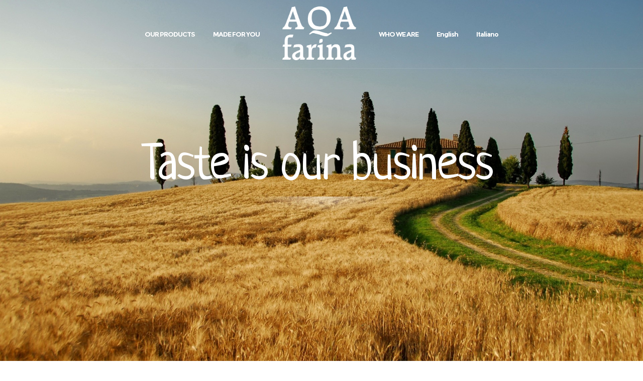

--- FILE ---
content_type: text/html; charset=UTF-8
request_url: https://www.aqafarina.it/en/home/
body_size: 9713
content:
<!DOCTYPE html>
<html class="no-ie" lang="en-US"> <!--<![endif]-->
	<head>
		
		<meta charset="UTF-8">
		
					<link rel="icon" type="image/png" href="https://www.aqafarina.it/wp-content/uploads/2020/07/loghettinoaqastiky-.png" />
		
		<meta name="viewport" content="width=device-width, initial-scale=1.0" />
		
		<link rel="dns-prefetch" href="//fonts.googleapis.com" />
		
		<title>AQAfarina &#8211; bontà per mestiere</title>
<link rel="alternate" href="https://www.aqafarina.it/en/home/" hreflang="en" />
<link rel="alternate" href="https://www.aqafarina.it/" hreflang="it" />
<link rel='dns-prefetch' href='//fonts.googleapis.com' />
<link rel='dns-prefetch' href='//s.w.org' />
<link rel="alternate" type="application/rss+xml" title="AQAfarina &raquo; Feed" href="https://www.aqafarina.it/en/feed/" />
<link rel="alternate" type="application/rss+xml" title="AQAfarina &raquo; Comments Feed" href="https://www.aqafarina.it/en/comments/feed/" />
		<script type="text/javascript">
			window._wpemojiSettings = {"baseUrl":"https:\/\/s.w.org\/images\/core\/emoji\/13.0.1\/72x72\/","ext":".png","svgUrl":"https:\/\/s.w.org\/images\/core\/emoji\/13.0.1\/svg\/","svgExt":".svg","source":{"concatemoji":"https:\/\/www.aqafarina.it\/wp-includes\/js\/wp-emoji-release.min.js?ver=5.6.16"}};
			!function(e,a,t){var n,r,o,i=a.createElement("canvas"),p=i.getContext&&i.getContext("2d");function s(e,t){var a=String.fromCharCode;p.clearRect(0,0,i.width,i.height),p.fillText(a.apply(this,e),0,0);e=i.toDataURL();return p.clearRect(0,0,i.width,i.height),p.fillText(a.apply(this,t),0,0),e===i.toDataURL()}function c(e){var t=a.createElement("script");t.src=e,t.defer=t.type="text/javascript",a.getElementsByTagName("head")[0].appendChild(t)}for(o=Array("flag","emoji"),t.supports={everything:!0,everythingExceptFlag:!0},r=0;r<o.length;r++)t.supports[o[r]]=function(e){if(!p||!p.fillText)return!1;switch(p.textBaseline="top",p.font="600 32px Arial",e){case"flag":return s([127987,65039,8205,9895,65039],[127987,65039,8203,9895,65039])?!1:!s([55356,56826,55356,56819],[55356,56826,8203,55356,56819])&&!s([55356,57332,56128,56423,56128,56418,56128,56421,56128,56430,56128,56423,56128,56447],[55356,57332,8203,56128,56423,8203,56128,56418,8203,56128,56421,8203,56128,56430,8203,56128,56423,8203,56128,56447]);case"emoji":return!s([55357,56424,8205,55356,57212],[55357,56424,8203,55356,57212])}return!1}(o[r]),t.supports.everything=t.supports.everything&&t.supports[o[r]],"flag"!==o[r]&&(t.supports.everythingExceptFlag=t.supports.everythingExceptFlag&&t.supports[o[r]]);t.supports.everythingExceptFlag=t.supports.everythingExceptFlag&&!t.supports.flag,t.DOMReady=!1,t.readyCallback=function(){t.DOMReady=!0},t.supports.everything||(n=function(){t.readyCallback()},a.addEventListener?(a.addEventListener("DOMContentLoaded",n,!1),e.addEventListener("load",n,!1)):(e.attachEvent("onload",n),a.attachEvent("onreadystatechange",function(){"complete"===a.readyState&&t.readyCallback()})),(n=t.source||{}).concatemoji?c(n.concatemoji):n.wpemoji&&n.twemoji&&(c(n.twemoji),c(n.wpemoji)))}(window,document,window._wpemojiSettings);
		</script>
		<style type="text/css">
img.wp-smiley,
img.emoji {
	display: inline !important;
	border: none !important;
	box-shadow: none !important;
	height: 1em !important;
	width: 1em !important;
	margin: 0 .07em !important;
	vertical-align: -0.1em !important;
	background: none !important;
	padding: 0 !important;
}
</style>
	<link rel="stylesheet" href="https://www.aqafarina.it/wp-content/plugins/dfd-extensions/assets/fonts/dfd_icon_set/dfd_icon_set.css?ver=5.6.16">
<link rel="stylesheet" href="https://www.aqafarina.it/wp-includes/css/dist/block-library/style.min.css?ver=5.6.16">
<link rel="stylesheet" href="https://www.aqafarina.it/wp-content/plugins/js_composer/assets/css/js_composer.min.css?ver=6.5.0">
<link rel="stylesheet" href="https://www.aqafarina.it/wp-content/themes/dfd-native/assets/css/app.css">
<link rel="stylesheet" href="https://www.aqafarina.it/wp-content/themes/dfd-native/assets/css/mobile-responsive.css">
<link rel="stylesheet" href="//www.aqafarina.it/wp-content/uploads/redux/options.css">
<link rel="stylesheet" href="https://www.aqafarina.it/wp-content/themes/dfd-native/style.css">
<style id='main-style-inline-css' type='text/css'>
body {background-repeat: repeat !important;}
</style>
<link rel="stylesheet" href="https://fonts.googleapis.com/css?family=Montserrat%3A100%2C200%2C300%2C400%2C500%2C600%2C700%2C800%2C900%2C100italic%2C200italic%2C300italic%2C400italic%2C500italic%2C600italic%2C700italic%2C800italic%2C900italic%7CNeucha%3A400%7CLora%3A400%2C700%2C400italic%2C700italic%7COpen+Sans%3A300%2C400%2C600%2C700%2C800%2C300italic%2C400italic%2C600italic%2C700italic%2C800italic%7CPlayfair+Display%3A400%2C700%2C900%2C400italic%2C700italic%2C900italic&#038;subset=latin&#038;ver=1614358168">
<script type='text/javascript' id='jquery-core-js-extra'>
/* <![CDATA[ */
var dfd_header_b_DefaultPresets = [{"name":"Default header 1","isActive":"","isDefault":true,"presetValues":{"desktop":[[[{"name":"Info","type":"info","isfullwidth":false},{"name":"Delimiter","type":"delimiter","isfullwidth":false},{"name":"Login on site","type":"login","isfullwidth":false}],[],[{"name":"Additional Menu","type":"additional_menu","isfullwidth":false},{"name":"Social Icon","type":"socicon","isfullwidth":false}]],[[],[],[]],[[{"name":"Logo","type":"logo","isfullwidth":false}],[],[{"name":"Menu","type":"menu","isfullwidth":false},{"name":"Delimiter","type":"delimiter","isfullwidth":false},{"name":"Cart","type":"cart","isfullwidth":false},{"name":"Wishlist","type":"wishlist","isfullwidth":false},{"name":"Search","type":"search","isfullwidth":false},{"name":"Language","type":"language","isfullwidth":false},{"name":"Delimiter","type":"delimiter","isfullwidth":false},{"name":"Inner Page","type":"inner_page","isfullwidth":false},{"name":"Delimiter","type":"delimiter","isfullwidth":false},{"name":"Side Area","type":"side_area","isfullwidth":false}]]],"tablet":[[[],[],[]],[[],[],[]],[[{"name":"Logo","type":"logo","isfullwidth":false}],[],[{"name":"Language","type":"language","isfullwidth":false},{"name":"Search","type":"search","isfullwidth":false},{"name":"Cart","type":"cart","isfullwidth":false},{"name":"Mobile Menu","type":"mobile_menu","isfullwidth":false}]]],"mobile":[[[],[],[]],[[],[],[]],[[{"name":"Logo","type":"logo","isfullwidth":false}],[],[{"name":"Delimiter","type":"delimiter","isfullwidth":false},{"name":"Language","type":"language","isfullwidth":false},{"name":"Mobile Menu","type":"mobile_menu","isfullwidth":false}]]]},"settings":{"desktop":[{"id":"show_top_panel_builder","type":"trigger","value":"","def":"on","isGlobal":"false"},{"id":"show_mid_panel_builder","type":"trigger","value":"off","def":"on","isGlobal":"false"},{"id":"show_bot_panel_builder","type":"trigger","value":"","def":"on","isGlobal":"false"},{"id":"set_top_panel_abstract_builder","type":"trigger","value":"","def":"off","isGlobal":"false"},{"id":"set_mid_panel_abstract_builder","type":"trigger","value":"","def":"off","isGlobal":"false"},{"id":"set_bot_panel_abstract_builder","type":"trigger","value":"","def":"off","isGlobal":"false"},{"id":"header_top_background_color_build","type":"colorpicker","value":"{ \"color\":\"#ffffff\",\"is_transparent\":\"false\"}","def":"#ffffff","isGlobal":"false"},{"id":"header_mid_background_color_build","type":"colorpicker","value":"{ \"color\":\"#ffffff\",\"is_transparent\":\"false\"}","def":"#ffffff","isGlobal":"false"},{"id":"header_bot_background_color_build","type":"colorpicker","value":"{ \"color\":\"#ffffff\",\"is_transparent\":\"false\"}","def":"#ffffff","isGlobal":"false"},{"id":"header_top_text_color_build","type":"colorpicker","value":"{ \"color\":\"#313131\",\"is_transparent\":\"false\"}","def":"#313131","isGlobal":"false","hidetransparent":"true"},{"id":"header_mid_text_color_build","type":"colorpicker","value":"{ \"color\":\"#313131\",\"is_transparent\":\"false\"}","def":"#313131","isGlobal":"false","hidetransparent":"true"},{"id":"header_bot_text_color_build","type":"colorpicker","value":"{ \"color\":\"#313131\",\"is_transparent\":\"false\"}","def":"#313131","isGlobal":"false","hidetransparent":"true"},{"id":"header_border_color_build","type":"colorpicker","value":"{ \"color\":\"#e7e7e7\",\"is_transparent\":\"false\"}","def":"#e7e7e7","isGlobal":"false"}],"tablet":[{"id":"show_top_panel_builder","type":"trigger","value":"off","def":"on","isGlobal":"false"},{"id":"show_mid_panel_builder","type":"trigger","value":"off","def":"on","isGlobal":"false"},{"id":"show_bot_panel_builder","type":"trigger","value":"","def":"on","isGlobal":"false"}],"mobile":[{"id":"show_top_panel_builder","type":"trigger","value":"off","def":"on","isGlobal":"false"},{"id":"show_mid_panel_builder","type":"trigger","value":"off","def":"on","isGlobal":"false"},{"id":"show_bot_panel_builder","type":"trigger","value":"","def":"on","isGlobal":"false"}],"globals":[{"id":"header_copyright_builder","type":"text","value":"@DFD","def":"","isGlobal":"true"},{"id":"header_telephone_builder","type":"telephone","value":"+(032) 323-323-32","def":"","isGlobal":"true"},{"id":"header_button_text_builder","type":"text","value":"Button","def":"","isGlobal":"true"},{"id":"header_button_url_builder","type":"text","value":"#","def":"","isGlobal":"true"},{"id":"header_side_background_color_builder","type":"colorpicker","value":"{ \"color\":\"#ffffff\",\"is_transparent\":\"false\"}","def":"#ffffff","isGlobal":"true"},{"id":"bg_image_side_header_builder","type":"image","value":"{\"id\":\"\",\"thumb\":\"\"}","def":"","isGlobal":"true"},{"id":"header_side_bar_width_builder","type":"slider","value":"490","def":"","isGlobal":"true"},{"id":"header_alignment_builder","type":"radio","value":"left","def":"","isGlobal":"true"},{"id":"header_bg_repeat_builder","type":"radio","value":"no-repeat","def":"","isGlobal":"true"},{"id":"header_bg_size_builder","type":"radio","value":"cover","def":"","isGlobal":"true"},{"id":"header_bg_position_builder","type":"radio","value":"center-center","def":"","isGlobal":"true"},{"id":"header_content_alignment_builder","type":"radio","value":"alignleft","def":"","isGlobal":"true"},{"id":"style_header_builder","type":"image_select","value":"horizontal","def":"","isGlobal":"true"},{"id":"logo_header_builder","type":"image","value":"{\"id\":\"\",\"thumb\":\"\"}","def":"","isGlobal":"true"},{"id":"retina_logo_header_builder","type":"image","value":"{\"id\":\"\",\"thumb\":\"\"}","def":"","isGlobal":"true"},{"id":"top_header_height_builder","type":"slider","value":"40","def":"","isGlobal":"true"},{"id":"mid_header_height_builder","type":"slider","value":"40","def":"","isGlobal":"true"},{"id":"bot_header_height_builder","type":"slider","value":"70","def":"","isGlobal":"true"},{"id":"header_sticky_builder","type":"trigger","value":"","def":"on","isGlobal":"true"}]},"id":"dfd_header_1_def","active":""},{"name":"Default header 2","isActive":"","isDefault":true,"presetValues":{"desktop":[[[{"name":"Info","type":"info","isfullwidth":false},{"name":"Delimiter","type":"delimiter","isfullwidth":false},{"name":"Login on site","type":"login","isfullwidth":false}],[],[{"name":"Additional Menu","type":"additional_menu","isfullwidth":false},{"name":"Social Icon","type":"socicon","isfullwidth":false}]],[[],[],[]],[[{"name":"Logo","type":"logo","isfullwidth":false}],[],[{"name":"Menu","type":"menu","isfullwidth":false},{"name":"Delimiter","type":"delimiter","isfullwidth":false},{"name":"Cart","type":"cart","isfullwidth":false},{"name":"Wishlist","type":"wishlist","isfullwidth":false},{"name":"Search","type":"search","isfullwidth":false},{"name":"Language","type":"language","isfullwidth":false},{"name":"Delimiter","type":"delimiter","isfullwidth":false},{"name":"Inner Page","type":"inner_page","isfullwidth":false},{"name":"Delimiter","type":"delimiter","isfullwidth":false},{"name":"Side Area","type":"side_area","isfullwidth":false}]]],"tablet":[[[],[],[]],[[],[],[]],[[{"name":"Logo","type":"logo","isfullwidth":false}],[],[{"name":"Language","type":"language","isfullwidth":false},{"name":"Search","type":"search","isfullwidth":false},{"name":"Cart","type":"cart","isfullwidth":false},{"name":"Mobile Menu","type":"mobile_menu","isfullwidth":false}]]],"mobile":[[[],[],[]],[[],[],[]],[[{"name":"Logo","type":"logo","isfullwidth":false}],[],[{"name":"Delimiter","type":"delimiter","isfullwidth":false},{"name":"Language","type":"language","isfullwidth":false},{"name":"Mobile Menu","type":"mobile_menu","isfullwidth":false}]]]},"settings":{"desktop":[{"id":"show_top_panel_builder","type":"trigger","value":"","def":"on","isGlobal":"false"},{"id":"show_mid_panel_builder","type":"trigger","value":"off","def":"on","isGlobal":"false"},{"id":"show_bot_panel_builder","type":"trigger","value":"","def":"on","isGlobal":"false"},{"id":"set_top_panel_abstract_builder","type":"trigger","value":"","def":"off","isGlobal":"false"},{"id":"set_mid_panel_abstract_builder","type":"trigger","value":"","def":"off","isGlobal":"false"},{"id":"set_bot_panel_abstract_builder","type":"trigger","value":"","def":"off","isGlobal":"false"},{"id":"header_top_background_color_build","type":"colorpicker","value":"{\"color\":\"transparent\",\"is_transparent\":\"true\"}","def":"#ffffff","isGlobal":"false"},{"id":"header_mid_background_color_build","type":"colorpicker","value":"{\"color\":\"transparent\",\"is_transparent\":\"true\"}","def":"#ffffff","isGlobal":"false"},{"id":"header_bot_background_color_build","type":"colorpicker","value":"{\"color\":\"transparent\",\"is_transparent\":\"true\"}","def":"#ffffff","isGlobal":"false"},{"id":"header_top_text_color_build","type":"colorpicker","value":"{\"color\":\"#ffffff\",\"is_transparent\":\"false\"}","def":"#313131","isGlobal":"false","hidetransparent":"true"},{"id":"header_mid_text_color_build","type":"colorpicker","value":"{\"color\":\"#ffffff\",\"is_transparent\":\"false\"}","def":"#313131","isGlobal":"false","hidetransparent":"true"},{"id":"header_bot_text_color_build","type":"colorpicker","value":"{\"color\":\"#ffffff\",\"is_transparent\":\"false\"}","def":"#313131","isGlobal":"false","hidetransparent":"true"},{"id":"header_border_color_build","type":"colorpicker","value":"{\"color\":\"rgba(255,255,255,0.1)\",\"is_transparent\":\"false\"}","def":"#e7e7e7","isGlobal":"false"}],"tablet":[{"id":"show_top_panel_builder","type":"trigger","value":"off","def":"on","isGlobal":"false"},{"id":"show_mid_panel_builder","type":"trigger","value":"off","def":"on","isGlobal":"false"},{"id":"show_bot_panel_builder","type":"trigger","value":"","def":"on","isGlobal":"false"}],"mobile":[{"id":"show_top_panel_builder","type":"trigger","value":"off","def":"on","isGlobal":"false"},{"id":"show_mid_panel_builder","type":"trigger","value":"off","def":"on","isGlobal":"false"},{"id":"show_bot_panel_builder","type":"trigger","value":"","def":"on","isGlobal":"false"}],"globals":[{"id":"header_copyright_builder","type":"text","value":"@DFD","def":"","isGlobal":"true"},{"id":"header_telephone_builder","type":"telephone","value":"+(032) 323-323-32","def":"","isGlobal":"true"},{"id":"header_button_text_builder","type":"text","value":"Button","def":"","isGlobal":"true"},{"id":"header_button_url_builder","type":"text","value":"#","def":"","isGlobal":"true"},{"id":"header_side_background_color_builder","type":"colorpicker","value":"{ \"color\":\"#ffffff\",\"is_transparent\":\"false\"}","def":"#ffffff","isGlobal":"true"},{"id":"bg_image_side_header_builder","type":"image","value":"{\"id\":\"\",\"thumb\":\"\"}","def":"","isGlobal":"true"},{"id":"header_side_bar_width_builder","type":"slider","value":"490","def":"","isGlobal":"true"},{"id":"header_alignment_builder","type":"radio","value":"left","def":"","isGlobal":"true"},{"id":"header_bg_repeat_builder","type":"radio","value":"no-repeat","def":"","isGlobal":"true"},{"id":"header_bg_size_builder","type":"radio","value":"cover","def":"","isGlobal":"true"},{"id":"header_bg_position_builder","type":"radio","value":"center-center","def":"","isGlobal":"true"},{"id":"header_content_alignment_builder","type":"radio","value":"alignleft","def":"","isGlobal":"true"},{"id":"style_header_builder","type":"image_select","value":"horizontal","def":"","isGlobal":"true"},{"id":"logo_header_builder","type":"image","value":"{\"id\":\"\",\"thumb\":\"\"}","def":"","isGlobal":"true"},{"id":"retina_logo_header_builder","type":"image","value":"{\"id\":\"\",\"thumb\":\"\"}","def":"","isGlobal":"true"},{"id":"top_header_height_builder","type":"slider","value":"40","def":"","isGlobal":"true"},{"id":"mid_header_height_builder","type":"slider","value":"40","def":"","isGlobal":"true"},{"id":"bot_header_height_builder","type":"slider","value":"70","def":"","isGlobal":"true"},{"id":"header_sticky_builder","type":"trigger","value":"","def":"on","isGlobal":"true"}]},"id":"dfd_header_2_def","active":"","overlayContent":"1"},{"name":"Default header 3","isActive":"","isDefault":true,"presetValues":{"desktop":[[[{"name":"Info","type":"info","isfullwidth":false},{"name":"Delimiter","type":"delimiter","isfullwidth":false},{"name":"Login on site","type":"login","isfullwidth":false}],[],[{"name":"Additional Menu","type":"additional_menu","isfullwidth":false},{"name":"Social Icon","type":"socicon","isfullwidth":false}]],[[],[],[]],[[],[{"name":"Menu","type":"menu","isfullwidth":false},{"name":"Logo","type":"logo","isfullwidth":false},{"name":"Second Menu","type":"second_menu","isfullwidth":false}],[{"name":"Delimiter","type":"delimiter","isfullwidth":false},{"name":"Cart","type":"cart","isfullwidth":false},{"name":"Search","type":"search","isfullwidth":false},{"name":"Language","type":"language","isfullwidth":false},{"name":"Delimiter","type":"delimiter","isfullwidth":false},{"name":"Side Area","type":"side_area","isfullwidth":false}]]],"tablet":[[[],[],[]],[[],[],[]],[[{"name":"Logo","type":"logo","isfullwidth":false}],[],[{"name":"Language","type":"language","isfullwidth":false},{"name":"Search","type":"search","isfullwidth":false},{"name":"Cart","type":"cart","isfullwidth":false},{"name":"Mobile Menu","type":"mobile_menu","isfullwidth":false}]]],"mobile":[[[],[],[]],[[],[],[]],[[{"name":"Logo","type":"logo","isfullwidth":false}],[],[{"name":"Delimiter","type":"delimiter","isfullwidth":false},{"name":"Language","type":"language","isfullwidth":false},{"name":"Mobile Menu","type":"mobile_menu","isfullwidth":false}]]]},"settings":{"desktop":[{"id":"show_top_panel_builder","type":"trigger","value":"","def":"on","isGlobal":"false"},{"id":"show_mid_panel_builder","type":"trigger","value":"off","def":"on","isGlobal":"false"},{"id":"show_bot_panel_builder","type":"trigger","value":"","def":"on","isGlobal":"false"},{"id":"set_top_panel_abstract_builder","type":"trigger","value":"","def":"off","isGlobal":"false"},{"id":"set_mid_panel_abstract_builder","type":"trigger","value":"","def":"off","isGlobal":"false"},{"id":"set_bot_panel_abstract_builder","type":"trigger","value":"on","def":"off","isGlobal":"false"},{"id":"header_top_background_color_build","type":"colorpicker","value":"{ \"color\":\"#ffffff\",\"is_transparent\":\"false\"}","def":"#ffffff","isGlobal":"false"},{"id":"header_mid_background_color_build","type":"colorpicker","value":"{ \"color\":\"#ffffff\",\"is_transparent\":\"false\"}","def":"#ffffff","isGlobal":"false"},{"id":"header_bot_background_color_build","type":"colorpicker","value":"{ \"color\":\"#ffffff\",\"is_transparent\":\"false\"}","def":"#ffffff","isGlobal":"false"},{"id":"header_top_text_color_build","type":"colorpicker","value":"{ \"color\":\"#313131\",\"is_transparent\":\"false\"}","def":"#313131","isGlobal":"false","hidetransparent":"true"},{"id":"header_mid_text_color_build","type":"colorpicker","value":"{ \"color\":\"#313131\",\"is_transparent\":\"false\"}","def":"#313131","isGlobal":"false","hidetransparent":"true"},{"id":"header_bot_text_color_build","type":"colorpicker","value":"{ \"color\":\"#313131\",\"is_transparent\":\"false\"}","def":"#313131","isGlobal":"false","hidetransparent":"true"},{"id":"header_border_color_build","type":"colorpicker","value":"{ \"color\":\"#e7e7e7\",\"is_transparent\":\"false\"}","def":"#e7e7e7","isGlobal":"false"}],"tablet":[{"id":"show_top_panel_builder","type":"trigger","value":"off","def":"on","isGlobal":"false"},{"id":"show_mid_panel_builder","type":"trigger","value":"off","def":"on","isGlobal":"false"},{"id":"show_bot_panel_builder","type":"trigger","value":"","def":"on","isGlobal":"false"}],"mobile":[{"id":"show_top_panel_builder","type":"trigger","value":"off","def":"on","isGlobal":"false"},{"id":"show_mid_panel_builder","type":"trigger","value":"off","def":"on","isGlobal":"false"},{"id":"show_bot_panel_builder","type":"trigger","value":"","def":"on","isGlobal":"false"}],"globals":[{"id":"header_copyright_builder","type":"text","value":"@DFD","def":"","isGlobal":"true"},{"id":"header_telephone_builder","type":"telephone","value":"+(032) 323-323-32","def":"","isGlobal":"true"},{"id":"header_button_text_builder","type":"text","value":"Button","def":"","isGlobal":"true"},{"id":"header_button_url_builder","type":"text","value":"#","def":"","isGlobal":"true"},{"id":"header_side_background_color_builder","type":"colorpicker","value":"{ \"color\":\"#ffffff\",\"is_transparent\":\"false\"}","def":"#ffffff","isGlobal":"true"},{"id":"bg_image_side_header_builder","type":"image","value":"{\"id\":\"\",\"thumb\":\"\"}","def":"","isGlobal":"true"},{"id":"header_side_bar_width_builder","type":"slider","value":"490","def":"","isGlobal":"true"},{"id":"header_alignment_builder","type":"radio","value":"left","def":"","isGlobal":"true"},{"id":"header_bg_repeat_builder","type":"radio","value":"no-repeat","def":"","isGlobal":"true"},{"id":"header_bg_size_builder","type":"radio","value":"cover","def":"","isGlobal":"true"},{"id":"header_bg_position_builder","type":"radio","value":"center-center","def":"","isGlobal":"true"},{"id":"header_content_alignment_builder","type":"radio","value":"alignleft","def":"","isGlobal":"true"},{"id":"style_header_builder","type":"image_select","value":"horizontal","def":"","isGlobal":"true"},{"id":"logo_header_builder","type":"image","value":"{\"id\":\"\",\"thumb\":\"\"}","def":"","isGlobal":"true"},{"id":"retina_logo_header_builder","type":"image","value":"{\"id\":\"\",\"thumb\":\"\"}","def":"","isGlobal":"true"},{"id":"top_header_height_builder","type":"slider","value":"40","def":"","isGlobal":"true"},{"id":"mid_header_height_builder","type":"slider","value":"40","def":"","isGlobal":"true"},{"id":"bot_header_height_builder","type":"slider","value":"70","def":"","isGlobal":"true"},{"id":"header_sticky_builder","type":"trigger","value":"","def":"on","isGlobal":"true"}]},"id":"dfd_header_3_def","active":""},{"name":"Default header 4","isActive":"","isDefault":true,"presetValues":{"desktop":[[[{"name":"Info","type":"info","isfullwidth":false},{"name":"Delimiter","type":"delimiter","isfullwidth":false},{"name":"Login on site","type":"login","isfullwidth":false}],[],[{"name":"Additional Menu","type":"additional_menu","isfullwidth":false},{"name":"Social Icon","type":"socicon","isfullwidth":false}]],[[],[],[]],[[],[{"name":"Menu","type":"menu","isfullwidth":false},{"name":"Logo","type":"logo","isfullwidth":false},{"name":"Second Menu","type":"second_menu","isfullwidth":false}],[{"name":"Delimiter","type":"delimiter","isfullwidth":false},{"name":"Cart","type":"cart","isfullwidth":false},{"name":"Search","type":"search","isfullwidth":false},{"name":"Language","type":"language","isfullwidth":false},{"name":"Delimiter","type":"delimiter","isfullwidth":false},{"name":"Side Area","type":"side_area","isfullwidth":false}]]],"tablet":[[[],[],[]],[[],[],[]],[[{"name":"Logo","type":"logo","isfullwidth":false}],[],[{"name":"Language","type":"language","isfullwidth":false},{"name":"Search","type":"search","isfullwidth":false},{"name":"Cart","type":"cart","isfullwidth":false},{"name":"Mobile Menu","type":"mobile_menu","isfullwidth":false}]]],"mobile":[[[],[],[]],[[],[],[]],[[{"name":"Logo","type":"logo","isfullwidth":false}],[],[{"name":"Delimiter","type":"delimiter","isfullwidth":false},{"name":"Language","type":"language","isfullwidth":false},{"name":"Mobile Menu","type":"mobile_menu","isfullwidth":false}]]]},"settings":{"desktop":[{"id":"show_top_panel_builder","type":"trigger","value":"","def":"on","isGlobal":"false"},{"id":"show_mid_panel_builder","type":"trigger","value":"off","def":"on","isGlobal":"false"},{"id":"show_bot_panel_builder","type":"trigger","value":"","def":"on","isGlobal":"false"},{"id":"set_top_panel_abstract_builder","type":"trigger","value":"","def":"off","isGlobal":"false"},{"id":"set_mid_panel_abstract_builder","type":"trigger","value":"","def":"off","isGlobal":"false"},{"id":"set_bot_panel_abstract_builder","type":"trigger","value":"on","def":"off","isGlobal":"false"},{"id":"header_top_background_color_build","type":"colorpicker","value":"{\"color\":\"transparent\",\"is_transparent\":\"true\"}","def":"#ffffff","isGlobal":"false"},{"id":"header_mid_background_color_build","type":"colorpicker","value":"{\"color\":\"transparent\",\"is_transparent\":\"true\"}","def":"#ffffff","isGlobal":"false"},{"id":"header_bot_background_color_build","type":"colorpicker","value":"{\"color\":\"transparent\",\"is_transparent\":\"true\"}","def":"#ffffff","isGlobal":"false"},{"id":"header_top_text_color_build","type":"colorpicker","value":"{\"color\":\"#ffffff\",\"is_transparent\":\"false\"}","def":"#313131","isGlobal":"false","hidetransparent":"true"},{"id":"header_mid_text_color_build","type":"colorpicker","value":"{\"color\":\"#ffffff\",\"is_transparent\":\"false\"}","def":"#313131","isGlobal":"false","hidetransparent":"true"},{"id":"header_bot_text_color_build","type":"colorpicker","value":"{\"color\":\"#ffffff\",\"is_transparent\":\"false\"}","def":"#313131","isGlobal":"false","hidetransparent":"true"},{"id":"header_border_color_build","type":"colorpicker","value":"{\"color\":\"rgba(255,255,255,0.1)\",\"is_transparent\":\"false\"}","def":"#e7e7e7","isGlobal":"false"}],"tablet":[{"id":"show_top_panel_builder","type":"trigger","value":"off","def":"on","isGlobal":"false"},{"id":"show_mid_panel_builder","type":"trigger","value":"off","def":"on","isGlobal":"false"},{"id":"show_bot_panel_builder","type":"trigger","value":"","def":"on","isGlobal":"false"},{"id":"set_top_panel_abstract_builder","type":"trigger","value":"","def":"off","isGlobal":"false"},{"id":"set_mid_panel_abstract_builder","type":"trigger","value":"","def":"off","isGlobal":"false"},{"id":"set_bot_panel_abstract_builder","type":"trigger","value":"","def":"off","isGlobal":"false"},{"id":"header_top_background_color_build","type":"colorpicker","value":"{ \"color\":\"#ffffff\",\"is_transparent\":\"false\"}","def":"#ffffff","isGlobal":"false"},{"id":"header_mid_background_color_build","type":"colorpicker","value":"{ \"color\":\"#ffffff\",\"is_transparent\":\"false\"}","def":"#ffffff","isGlobal":"false"},{"id":"header_bot_background_color_build","type":"colorpicker","value":"{ \"color\":\"#ffffff\",\"is_transparent\":\"false\"}","def":"#ffffff","isGlobal":"false"},{"id":"header_top_text_color_build","type":"colorpicker","value":"{ \"color\":\"#313131\",\"is_transparent\":\"false\"}","def":"#313131","isGlobal":"false","hidetransparent":"true"},{"id":"header_mid_text_color_build","type":"colorpicker","value":"{ \"color\":\"#313131\",\"is_transparent\":\"false\"}","def":"#313131","isGlobal":"false","hidetransparent":"true"},{"id":"header_bot_text_color_build","type":"colorpicker","value":"{ \"color\":\"#313131\",\"is_transparent\":\"false\"}","def":"#313131","isGlobal":"false","hidetransparent":"true"},{"id":"header_border_color_build","type":"colorpicker","value":"{ \"color\":\"#e7e7e7\",\"is_transparent\":\"false\"}","def":"#e7e7e7","isGlobal":"false"}],"mobile":[{"id":"show_top_panel_builder","type":"trigger","value":"off","def":"on","isGlobal":"false"},{"id":"show_mid_panel_builder","type":"trigger","value":"off","def":"on","isGlobal":"false"},{"id":"show_bot_panel_builder","type":"trigger","value":"","def":"on","isGlobal":"false"},{"id":"set_top_panel_abstract_builder","type":"trigger","value":"","def":"off","isGlobal":"false"},{"id":"set_mid_panel_abstract_builder","type":"trigger","value":"","def":"off","isGlobal":"false"},{"id":"set_bot_panel_abstract_builder","type":"trigger","value":"","def":"off","isGlobal":"false"},{"id":"header_top_background_color_build","type":"colorpicker","value":"{ \"color\":\"#ffffff\",\"is_transparent\":\"false\"}","def":"#ffffff","isGlobal":"false"},{"id":"header_mid_background_color_build","type":"colorpicker","value":"{ \"color\":\"#ffffff\",\"is_transparent\":\"false\"}","def":"#ffffff","isGlobal":"false"},{"id":"header_bot_background_color_build","type":"colorpicker","value":"{ \"color\":\"#ffffff\",\"is_transparent\":\"false\"}","def":"#ffffff","isGlobal":"false"},{"id":"header_top_text_color_build","type":"colorpicker","value":"{ \"color\":\"#313131\",\"is_transparent\":\"false\"}","def":"#313131","isGlobal":"false","hidetransparent":"true"},{"id":"header_mid_text_color_build","type":"colorpicker","value":"{ \"color\":\"#313131\",\"is_transparent\":\"false\"}","def":"#313131","isGlobal":"false","hidetransparent":"true"},{"id":"header_bot_text_color_build","type":"colorpicker","value":"{ \"color\":\"#313131\",\"is_transparent\":\"false\"}","def":"#313131","isGlobal":"false","hidetransparent":"true"},{"id":"header_border_color_build","type":"colorpicker","value":"{ \"color\":\"#e7e7e7\",\"is_transparent\":\"false\"}","def":"#e7e7e7","isGlobal":"false"}],"globals":[{"id":"header_copyright_builder","type":"text","value":"@DFD","def":"","isGlobal":"true"},{"id":"header_telephone_builder","type":"telephone","value":"+(032) 323-323-32","def":"","isGlobal":"true"},{"id":"header_button_text_builder","type":"text","value":"Button","def":"","isGlobal":"true"},{"id":"header_button_url_builder","type":"text","value":"#","def":"","isGlobal":"true"},{"id":"header_side_background_color_builder","type":"colorpicker","value":"{ \"color\":\"#ffffff\",\"is_transparent\":\"false\"}","def":"#ffffff","isGlobal":"true"},{"id":"bg_image_side_header_builder","type":"image","value":"{\"id\":\"\",\"thumb\":\"\"}","def":"","isGlobal":"true"},{"id":"header_side_bar_width_builder","type":"slider","value":"490","def":"","isGlobal":"true"},{"id":"header_alignment_builder","type":"radio","value":"left","def":"","isGlobal":"true"},{"id":"header_bg_repeat_builder","type":"radio","value":"no-repeat","def":"","isGlobal":"true"},{"id":"header_bg_size_builder","type":"radio","value":"cover","def":"","isGlobal":"true"},{"id":"header_bg_position_builder","type":"radio","value":"center-center","def":"","isGlobal":"true"},{"id":"header_content_alignment_builder","type":"radio","value":"alignleft","def":"","isGlobal":"true"},{"id":"style_header_builder","type":"image_select","value":"horizontal","def":"","isGlobal":"true"},{"id":"logo_header_builder","type":"image","value":"{\"id\":\"\",\"thumb\":\"\"}","def":"","isGlobal":"true"},{"id":"retina_logo_header_builder","type":"image","value":"{\"id\":\"\",\"thumb\":\"\"}","def":"","isGlobal":"true"},{"id":"top_header_height_builder","type":"slider","value":"40","def":"","isGlobal":"true"},{"id":"mid_header_height_builder","type":"slider","value":"40","def":"","isGlobal":"true"},{"id":"bot_header_height_builder","type":"slider","value":"70","def":"","isGlobal":"true"},{"id":"header_sticky_builder","type":"trigger","value":"","def":"on","isGlobal":"true"}]},"id":"dfd_header_4_def","active":""},{"name":"Default header 5","isActive":"","isDefault":true,"presetValues":{"desktop":[[[{"name":"Info","type":"info","isfullwidth":false},{"name":"Delimiter","type":"delimiter","isfullwidth":false},{"name":"Login on site","type":"login","isfullwidth":false}],[],[{"name":"Social Icon","type":"socicon","isfullwidth":false}]],[[{"name":"Logo","type":"logo","isfullwidth":false}],[],[{"name":"Additional Menu","type":"additional_menu","isfullwidth":false}]],[[],[],[{"name":"Menu","type":"menu","isfullwidth":false},{"name":"Delimiter","type":"delimiter","isfullwidth":false},{"name":"Cart","type":"cart","isfullwidth":false},{"name":"Wishlist","type":"wishlist","isfullwidth":false},{"name":"Search","type":"search","isfullwidth":false},{"name":"Language","type":"language","isfullwidth":false},{"name":"Delimiter","type":"delimiter","isfullwidth":false},{"name":"Inner Page","type":"inner_page","isfullwidth":false},{"name":"Delimiter","type":"delimiter","isfullwidth":false},{"name":"Side Area","type":"side_area","isfullwidth":false}]]],"tablet":[[[],[],[]],[[],[],[]],[[{"name":"Logo","type":"logo","isfullwidth":false}],[],[{"name":"Language","type":"language","isfullwidth":false},{"name":"Search","type":"search","isfullwidth":false},{"name":"Cart","type":"cart","isfullwidth":false},{"name":"Mobile Menu","type":"mobile_menu","isfullwidth":false}]]],"mobile":[[[],[],[]],[[],[],[]],[[{"name":"Logo","type":"logo","isfullwidth":false}],[],[{"name":"Delimiter","type":"delimiter","isfullwidth":false},{"name":"Language","type":"language","isfullwidth":false},{"name":"Mobile Menu","type":"mobile_menu","isfullwidth":false}]]]},"settings":{"desktop":[{"id":"show_top_panel_builder","type":"trigger","value":"","def":"on","isGlobal":"false"},{"id":"show_mid_panel_builder","type":"trigger","value":"on","def":"on","isGlobal":"false"},{"id":"show_bot_panel_builder","type":"trigger","value":"","def":"on","isGlobal":"false"},{"id":"set_top_panel_abstract_builder","type":"trigger","value":"","def":"off","isGlobal":"false"},{"id":"set_mid_panel_abstract_builder","type":"trigger","value":"","def":"off","isGlobal":"false"},{"id":"set_bot_panel_abstract_builder","type":"trigger","value":"","def":"off","isGlobal":"false"},{"id":"header_top_background_color_build","type":"colorpicker","value":"{ \"color\":\"#ffffff\",\"is_transparent\":\"false\"}","def":"#ffffff","isGlobal":"false"},{"id":"header_mid_background_color_build","type":"colorpicker","value":"{ \"color\":\"#ffffff\",\"is_transparent\":\"false\"}","def":"#ffffff","isGlobal":"false"},{"id":"header_bot_background_color_build","type":"colorpicker","value":"{ \"color\":\"#ffffff\",\"is_transparent\":\"false\"}","def":"#ffffff","isGlobal":"false"},{"id":"header_top_text_color_build","type":"colorpicker","value":"{ \"color\":\"#313131\",\"is_transparent\":\"false\"}","def":"#313131","isGlobal":"false","hidetransparent":"true"},{"id":"header_mid_text_color_build","type":"colorpicker","value":"{ \"color\":\"#313131\",\"is_transparent\":\"false\"}","def":"#313131","isGlobal":"false","hidetransparent":"true"},{"id":"header_bot_text_color_build","type":"colorpicker","value":"{ \"color\":\"#313131\",\"is_transparent\":\"false\"}","def":"#313131","isGlobal":"false","hidetransparent":"true"},{"id":"header_border_color_build","type":"colorpicker","value":"{ \"color\":\"#e7e7e7\",\"is_transparent\":\"false\"}","def":"#e7e7e7","isGlobal":"false"}],"tablet":[{"id":"show_top_panel_builder","type":"trigger","value":"off","def":"on","isGlobal":"false"},{"id":"show_mid_panel_builder","type":"trigger","value":"off","def":"on","isGlobal":"false"},{"id":"show_bot_panel_builder","type":"trigger","value":"","def":"on","isGlobal":"false"}],"mobile":[{"id":"show_top_panel_builder","type":"trigger","value":"off","def":"on","isGlobal":"false"},{"id":"show_mid_panel_builder","type":"trigger","value":"off","def":"on","isGlobal":"false"},{"id":"show_bot_panel_builder","type":"trigger","value":"","def":"on","isGlobal":"false"}],"globals":[{"id":"header_copyright_builder","type":"text","value":"@DFD","def":"","isGlobal":"true"},{"id":"header_telephone_builder","type":"telephone","value":"+(032) 323-323-32","def":"","isGlobal":"true"},{"id":"header_button_text_builder","type":"text","value":"Button","def":"","isGlobal":"true"},{"id":"header_button_url_builder","type":"text","value":"#","def":"","isGlobal":"true"},{"id":"header_side_background_color_builder","type":"colorpicker","value":"{ \"color\":\"#ffffff\",\"is_transparent\":\"false\"}","def":"#ffffff","isGlobal":"true"},{"id":"bg_image_side_header_builder","type":"image","value":"{\"id\":\"\",\"thumb\":\"\"}","def":"","isGlobal":"true"},{"id":"header_side_bar_width_builder","type":"slider","value":"490","def":"","isGlobal":"true"},{"id":"header_alignment_builder","type":"radio","value":"left","def":"","isGlobal":"true"},{"id":"header_bg_repeat_builder","type":"radio","value":"no-repeat","def":"","isGlobal":"true"},{"id":"header_bg_size_builder","type":"radio","value":"cover","def":"","isGlobal":"true"},{"id":"header_bg_position_builder","type":"radio","value":"center-center","def":"","isGlobal":"true"},{"id":"header_content_alignment_builder","type":"radio","value":"alignleft","def":"","isGlobal":"true"},{"id":"style_header_builder","type":"image_select","value":"horizontal","def":"","isGlobal":"true"},{"id":"logo_header_builder","type":"image","value":"{\"id\":\"\",\"thumb\":\"\"}","def":"","isGlobal":"true"},{"id":"retina_logo_header_builder","type":"image","value":"{\"id\":\"\",\"thumb\":\"\"}","def":"","isGlobal":"true"},{"id":"top_header_height_builder","type":"slider","value":"40","def":"","isGlobal":"true"},{"id":"mid_header_height_builder","type":"slider","value":"40","def":"","isGlobal":"true"},{"id":"bot_header_height_builder","type":"slider","value":"70","def":"","isGlobal":"true"},{"id":"header_sticky_builder","type":"trigger","value":"","def":"on","isGlobal":"true"}]},"id":"dfd_header_5_def","active":""},{"name":"Default header 6","isActive":"","isDefault":true,"presetValues":{"desktop":[[[{"name":"Info","type":"info","isfullwidth":false},{"name":"Delimiter","type":"delimiter","isfullwidth":false},{"name":"Login on site","type":"login","isfullwidth":false}],[],[{"name":"Social Icon","type":"socicon","isfullwidth":false}]],[[{"name":"Logo","type":"logo","isfullwidth":false}],[],[{"name":"Additional Menu","type":"additional_menu","isfullwidth":false}]],[[],[],[{"name":"Menu","type":"menu","isfullwidth":false},{"name":"Delimiter","type":"delimiter","isfullwidth":false},{"name":"Cart","type":"cart","isfullwidth":false},{"name":"Wishlist","type":"wishlist","isfullwidth":false},{"name":"Search","type":"search","isfullwidth":false},{"name":"Language","type":"language","isfullwidth":false},{"name":"Delimiter","type":"delimiter","isfullwidth":false},{"name":"Inner Page","type":"inner_page","isfullwidth":false},{"name":"Delimiter","type":"delimiter","isfullwidth":false},{"name":"Side Area","type":"side_area","isfullwidth":false}]]],"tablet":[[[],[],[]],[[],[],[]],[[{"name":"Logo","type":"logo","isfullwidth":false}],[],[{"name":"Language","type":"language","isfullwidth":false},{"name":"Search","type":"search","isfullwidth":false},{"name":"Cart","type":"cart","isfullwidth":false},{"name":"Mobile Menu","type":"mobile_menu","isfullwidth":false}]]],"mobile":[[[],[],[]],[[],[],[]],[[{"name":"Logo","type":"logo","isfullwidth":false}],[],[{"name":"Delimiter","type":"delimiter","isfullwidth":false},{"name":"Language","type":"language","isfullwidth":false},{"name":"Mobile Menu","type":"mobile_menu","isfullwidth":false}]]]},"settings":{"desktop":[{"id":"show_top_panel_builder","type":"trigger","value":"","def":"on","isGlobal":"false"},{"id":"show_mid_panel_builder","type":"trigger","value":"on","def":"on","isGlobal":"false"},{"id":"show_bot_panel_builder","type":"trigger","value":"","def":"on","isGlobal":"false"},{"id":"set_top_panel_abstract_builder","type":"trigger","value":"","def":"off","isGlobal":"false"},{"id":"set_mid_panel_abstract_builder","type":"trigger","value":"","def":"off","isGlobal":"false"},{"id":"set_bot_panel_abstract_builder","type":"trigger","value":"","def":"off","isGlobal":"false"},{"id":"header_top_background_color_build","type":"colorpicker","value":"{\"color\":\"transparent\",\"is_transparent\":\"true\"}","def":"#ffffff","isGlobal":"false"},{"id":"header_mid_background_color_build","type":"colorpicker","value":"{\"color\":\"transparent\",\"is_transparent\":\"true\"}","def":"#ffffff","isGlobal":"false"},{"id":"header_bot_background_color_build","type":"colorpicker","value":"{\"color\":\"transparent\",\"is_transparent\":\"true\"}","def":"#ffffff","isGlobal":"false"},{"id":"header_top_text_color_build","type":"colorpicker","value":"{\"color\":\"#ffffff\",\"is_transparent\":\"false\"}","def":"#313131","isGlobal":"false","hidetransparent":"true"},{"id":"header_mid_text_color_build","type":"colorpicker","value":"{\"color\":\"#ffffff\",\"is_transparent\":\"false\"}","def":"#313131","isGlobal":"false","hidetransparent":"true"},{"id":"header_bot_text_color_build","type":"colorpicker","value":"{\"color\":\"#ffffff\",\"is_transparent\":\"false\"}","def":"#313131","isGlobal":"false","hidetransparent":"true"},{"id":"header_border_color_build","type":"colorpicker","value":"{\"color\":\"rgba(255,255,255,0.1)\",\"is_transparent\":\"false\"}","def":"#e7e7e7","isGlobal":"false"}],"tablet":[{"id":"show_top_panel_builder","type":"trigger","value":"off","def":"on","isGlobal":"false"},{"id":"show_mid_panel_builder","type":"trigger","value":"off","def":"on","isGlobal":"false"},{"id":"show_bot_panel_builder","type":"trigger","value":"","def":"on","isGlobal":"false"}],"mobile":[{"id":"show_top_panel_builder","type":"trigger","value":"off","def":"on","isGlobal":"false"},{"id":"show_mid_panel_builder","type":"trigger","value":"off","def":"on","isGlobal":"false"},{"id":"show_bot_panel_builder","type":"trigger","value":"","def":"on","isGlobal":"false"}],"globals":[{"id":"header_copyright_builder","type":"text","value":"@DFD","def":"","isGlobal":"true"},{"id":"header_telephone_builder","type":"telephone","value":"+(032) 323-323-32","def":"","isGlobal":"true"},{"id":"header_button_text_builder","type":"text","value":"Button","def":"","isGlobal":"true"},{"id":"header_button_url_builder","type":"text","value":"#","def":"","isGlobal":"true"},{"id":"header_side_background_color_builder","type":"colorpicker","value":"{ \"color\":\"#ffffff\",\"is_transparent\":\"false\"}","def":"#ffffff","isGlobal":"true"},{"id":"bg_image_side_header_builder","type":"image","value":"{\"id\":\"\",\"thumb\":\"\"}","def":"","isGlobal":"true"},{"id":"header_side_bar_width_builder","type":"slider","value":"490","def":"","isGlobal":"true"},{"id":"header_alignment_builder","type":"radio","value":"left","def":"","isGlobal":"true"},{"id":"header_bg_repeat_builder","type":"radio","value":"no-repeat","def":"","isGlobal":"true"},{"id":"header_bg_size_builder","type":"radio","value":"cover","def":"","isGlobal":"true"},{"id":"header_bg_position_builder","type":"radio","value":"center-center","def":"","isGlobal":"true"},{"id":"header_content_alignment_builder","type":"radio","value":"alignleft","def":"","isGlobal":"true"},{"id":"style_header_builder","type":"image_select","value":"horizontal","def":"","isGlobal":"true"},{"id":"logo_header_builder","type":"image","value":"{\"id\":\"\",\"thumb\":\"\"}","def":"","isGlobal":"true"},{"id":"retina_logo_header_builder","type":"image","value":"{\"id\":\"\",\"thumb\":\"\"}","def":"","isGlobal":"true"},{"id":"top_header_height_builder","type":"slider","value":"40","def":"","isGlobal":"true"},{"id":"mid_header_height_builder","type":"slider","value":"40","def":"","isGlobal":"true"},{"id":"bot_header_height_builder","type":"slider","value":"70","def":"","isGlobal":"true"},{"id":"header_sticky_builder","type":"trigger","value":"","def":"on","isGlobal":"true"}]},"id":"dfd_header_6_def","active":""},{"name":"Default header 7","isActive":"","isDefault":true,"presetValues":{"desktop":[[[{"name":"Spacer","type":"spacer","isfullwidth":false},{"name":"Spacer","type":"spacer","isfullwidth":false},{"name":"Logo","type":"logo","isfullwidth":false},{"name":"Telephone","type":"telephone","isfullwidth":false},{"name":"Info","type":"info","isfullwidth":false}],[],[]],[[{"name":"Menu","type":"menu","isfullwidth":false}],[],[]],[[{"name":"Login on site","type":"login","isfullwidth":true},{"name":"Social Icon","type":"socicon","isfullwidth":true},{"name":"Language","type":"language","isfullwidth":false},{"name":"Cart","type":"cart","isfullwidth":false},{"name":"Search","type":"search","isfullwidth":false},{"name":"Spacer","type":"spacer","isfullwidth":false},{"name":"Copyright message","type":"text","isfullwidth":true},{"name":"Spacer","type":"spacer","isfullwidth":false}],[],[]]],"tablet":[[[],[],[]],[[],[],[]],[[{"name":"Logo","type":"logo","isfullwidth":false}],[],[{"name":"Language","type":"language","isfullwidth":false},{"name":"Search","type":"search","isfullwidth":false},{"name":"Cart","type":"cart","isfullwidth":false},{"name":"Mobile Menu","type":"mobile_menu","isfullwidth":false}]]],"mobile":[[[],[],[]],[[],[],[]],[[{"name":"Logo","type":"logo","isfullwidth":false}],[],[{"name":"Delimiter","type":"delimiter","isfullwidth":false},{"name":"Language","type":"language","isfullwidth":false},{"name":"Mobile Menu","type":"mobile_menu","isfullwidth":false}]]]},"settings":{"desktop":[{"id":"show_top_panel_builder","type":"trigger","value":"","def":"on","isGlobal":"false"},{"id":"show_mid_panel_builder","type":"trigger","value":"on","def":"on","isGlobal":"false"},{"id":"show_bot_panel_builder","type":"trigger","value":"","def":"on","isGlobal":"false"},{"id":"set_top_panel_abstract_builder","type":"trigger","value":"","def":"off","isGlobal":"false"},{"id":"set_mid_panel_abstract_builder","type":"trigger","value":"","def":"off","isGlobal":"false"},{"id":"set_bot_panel_abstract_builder","type":"trigger","value":"on","def":"off","isGlobal":"false"},{"id":"header_top_background_color_build","type":"colorpicker","value":"{ \"color\":\"#ffffff\",\"is_transparent\":\"false\"}","def":"#ffffff","isGlobal":"false"},{"id":"header_mid_background_color_build","type":"colorpicker","value":"{ \"color\":\"#ffffff\",\"is_transparent\":\"false\"}","def":"#ffffff","isGlobal":"false"},{"id":"header_bot_background_color_build","type":"colorpicker","value":"{ \"color\":\"#ffffff\",\"is_transparent\":\"false\"}","def":"#ffffff","isGlobal":"false"},{"id":"header_top_text_color_build","type":"colorpicker","value":"{ \"color\":\"#313131\",\"is_transparent\":\"false\"}","def":"#313131","isGlobal":"false","hidetransparent":"true"},{"id":"header_mid_text_color_build","type":"colorpicker","value":"{ \"color\":\"#313131\",\"is_transparent\":\"false\"}","def":"#313131","isGlobal":"false","hidetransparent":"true"},{"id":"header_bot_text_color_build","type":"colorpicker","value":"{ \"color\":\"#313131\",\"is_transparent\":\"false\"}","def":"#313131","isGlobal":"false","hidetransparent":"true"},{"id":"header_border_color_build","type":"colorpicker","value":"{ \"color\":\"#e7e7e7\",\"is_transparent\":\"false\"}","def":"#e7e7e7","isGlobal":"false"}],"tablet":[{"id":"show_top_panel_builder","type":"trigger","value":"off","def":"on","isGlobal":"false"},{"id":"show_mid_panel_builder","type":"trigger","value":"off","def":"on","isGlobal":"false"},{"id":"show_bot_panel_builder","type":"trigger","value":"","def":"on","isGlobal":"false"},{"id":"set_top_panel_abstract_builder","type":"trigger","value":"","def":"off","isGlobal":"false"},{"id":"set_mid_panel_abstract_builder","type":"trigger","value":"","def":"off","isGlobal":"false"},{"id":"set_bot_panel_abstract_builder","type":"trigger","value":"","def":"off","isGlobal":"false"}],"mobile":[{"type":"trigger","id":"show_top_panel_builder","value":"off","def":"on","isGlobal":"false"},{"type":"trigger","id":"show_mid_panel_builder","value":"off","def":"on","isGlobal":"false"},{"type":"trigger","id":"show_bot_panel_builder","value":"","def":"on","isGlobal":"false"},{"type":"trigger","id":"set_top_panel_abstract_builder","value":"","def":"off","isGlobal":"false"},{"type":"trigger","id":"set_mid_panel_abstract_builder","value":"","def":"off","isGlobal":"false"},{"type":"trigger","id":"set_bot_panel_abstract_builder","value":"","def":"off","isGlobal":"false"}],"globals":[{"id":"header_copyright_builder","type":"text","value":"@DFD","def":"","isGlobal":"true"},{"id":"header_telephone_builder","type":"telephone","value":"+(032) 323-323-32","def":"","isGlobal":"true"},{"id":"header_button_text_builder","type":"text","value":"Button","def":"","isGlobal":"true"},{"id":"header_button_url_builder","type":"text","value":"#","def":"","isGlobal":"true"},{"id":"header_side_background_color_builder","type":"colorpicker","value":"{ \"color\":\"#ffffff\",\"is_transparent\":\"false\"}","def":"#ffffff","isGlobal":"true"},{"id":"bg_image_side_header_builder","type":"image","value":"{\"id\":\"\",\"thumb\":\"\"}","def":"","isGlobal":"true"},{"id":"header_side_bar_width_builder","type":"slider","value":"320","def":"","isGlobal":"true"},{"id":"header_alignment_builder","type":"radio","value":"left","def":"","isGlobal":"true"},{"id":"header_bg_repeat_builder","type":"radio","value":"no-repeat","def":"","isGlobal":"true"},{"id":"header_bg_size_builder","type":"radio","value":"cover","def":"","isGlobal":"true"},{"id":"header_bg_position_builder","type":"radio","value":"center-center","def":"","isGlobal":"true"},{"id":"header_content_alignment_builder","type":"radio","value":"alignleft","def":"","isGlobal":"true"},{"id":"style_header_builder","type":"image_select","value":"side","def":"","isGlobal":"true"},{"id":"logo_header_builder","type":"image","value":"{\"id\":\"\",\"thumb\":\"\"}","def":"","isGlobal":"true"},{"id":"retina_logo_header_builder","type":"image","value":"{\"id\":\"\",\"thumb\":\"\"}","def":"","isGlobal":"true"},{"id":"top_header_height_builder","type":"slider","value":"40","def":"","isGlobal":"true"},{"id":"mid_header_height_builder","type":"slider","value":"40","def":"","isGlobal":"true"},{"id":"bot_header_height_builder","type":"slider","value":"70","def":"","isGlobal":"true"},{"id":"header_sticky_builder","type":"trigger","value":"","def":"on","isGlobal":"true"}]},"id":"dfd_header_7_def","active":""}];
var dfd_header_b_local_settings = {"logo_url":"https:\/\/www.aqafarina.it\/wp-content\/uploads\/2020\/07\/LOGOAQALATO.png","retina_url":"https:\/\/www.aqafarina.it\/wp-content\/uploads\/2020\/07\/LOGOAQALATO.png"};
/* ]]> */
</script>
<script type='text/javascript' src='https://www.aqafarina.it/wp-includes/js/jquery/jquery.min.js?ver=3.5.1' id='jquery-core-js'></script>
<script type='text/javascript' src='https://www.aqafarina.it/wp-includes/js/jquery/jquery-migrate.min.js?ver=3.3.2' id='jquery-migrate-js'></script>
<script type='text/javascript' src='https://www.aqafarina.it/wp-content/themes/dfd-native/assets/js/jquery.queryloader2.min.js?ver=2' id='dfd_queryloader2-js'></script>
<link rel="https://api.w.org/" href="https://www.aqafarina.it/wp-json/" /><link rel="alternate" type="application/json" href="https://www.aqafarina.it/wp-json/wp/v2/pages/67" /><link rel="EditURI" type="application/rsd+xml" title="RSD" href="https://www.aqafarina.it/xmlrpc.php?rsd" />
<link rel="wlwmanifest" type="application/wlwmanifest+xml" href="https://www.aqafarina.it/wp-includes/wlwmanifest.xml" /> 
<meta name="generator" content="WordPress 5.6.16" />
<link rel="canonical" href="https://www.aqafarina.it/en/home/" />
<link rel='shortlink' href='https://www.aqafarina.it/' />
<link rel="alternate" type="application/json+oembed" href="https://www.aqafarina.it/wp-json/oembed/1.0/embed?url=https%3A%2F%2Fwww.aqafarina.it%2Fen%2Fhome%2F" />
<link rel="alternate" type="text/xml+oembed" href="https://www.aqafarina.it/wp-json/oembed/1.0/embed?url=https%3A%2F%2Fwww.aqafarina.it%2Fen%2Fhome%2F&#038;format=xml" />
<style type="text/css">.recentcomments a{display:inline !important;padding:0 !important;margin:0 !important;}</style><meta name="generator" content="Powered by WPBakery Page Builder - drag and drop page builder for WordPress."/>
<style type="text/css" data-type="vc_shortcodes-custom-css">.vc_custom_1610028486138{background-position: center !important;background-repeat: no-repeat !important;background-size: cover !important;}.vc_custom_1594297682138{background-position: center !important;background-repeat: no-repeat !important;background-size: cover !important;}.vc_custom_1594903185536{padding-top: 50px !important;padding-right: 20px !important;padding-bottom: 50px !important;padding-left: 20px !important;}.vc_custom_1594903207447{padding-top: 50px !important;padding-right: 20px !important;padding-bottom: 50px !important;padding-left: 20px !important;}.vc_custom_1594903215391{padding-top: 50px !important;padding-right: 20px !important;padding-bottom: 50px !important;padding-left: 20px !important;}.vc_custom_1594903219943{padding-top: 50px !important;padding-right: 20px !important;padding-bottom: 50px !important;padding-left: 20px !important;}.vc_custom_1594907353207{padding-top: 10% !important;padding-right: 10% !important;padding-bottom: 10% !important;padding-left: 10% !important;background-position: center !important;background-repeat: no-repeat !important;background-size: cover !important;}.vc_custom_1594295759956{border-top-width: 2px !important;border-right-width: 2px !important;border-bottom-width: 2px !important;border-left-width: 2px !important;background-color: rgba(107,66,0,0.4) !important;*background-color: rgb(107,66,0) !important;border-left-color: #ffffff !important;border-left-style: outset !important;border-right-color: #ffffff !important;border-right-style: outset !important;border-top-color: #ffffff !important;border-top-style: outset !important;border-bottom-color: #ffffff !important;border-bottom-style: outset !important;}.vc_custom_1604676342218{padding-top: 10% !important;padding-right: 10% !important;padding-bottom: 10% !important;padding-left: 10% !important;background-color: #dd9b39 !important;background-position: center !important;background-repeat: no-repeat !important;background-size: cover !important;}.vc_custom_1610029383041{padding-top: 10% !important;padding-right: 10% !important;padding-bottom: 10% !important;padding-left: 10% !important;background-image: url(https://www.aqafarina.it/wp-content/uploads/2020/11/sfondo-chiacciatinecottoeprotetto-web.jpg?id=335) !important;background-position: center !important;background-repeat: no-repeat !important;background-size: cover !important;}.vc_custom_1609340228125{padding-top: 10% !important;padding-right: 10% !important;padding-bottom: 10% !important;padding-left: 10% !important;background-image: url(https://www.aqafarina.it/wp-content/uploads/2020/12/Schermata-2020-12-30-alle-15.56.35.jpg?id=371) !important;background-position: center !important;background-repeat: no-repeat !important;background-size: cover !important;}.vc_custom_1609347456029{padding-top: 10% !important;padding-right: 10% !important;padding-bottom: 10% !important;padding-left: 10% !important;background-image: url(https://www.aqafarina.it/wp-content/uploads/2020/12/SOCIALAQA.jpg?id=397) !important;background-position: center !important;background-repeat: no-repeat !important;background-size: cover !important;}.vc_custom_1609340361817{padding-top: 10% !important;padding-right: 10% !important;padding-bottom: 10% !important;padding-left: 10% !important;background-image: url(https://www.aqafarina.it/wp-content/uploads/2020/12/Schermata-2020-12-30-alle-15.58.58.jpg?id=372) !important;background-position: center !important;background-repeat: no-repeat !important;background-size: cover !important;}.vc_custom_1594290929556{border-top-width: 2px !important;border-right-width: 2px !important;border-bottom-width: 2px !important;border-left-width: 2px !important;background-color: rgba(17,17,17,0.4) !important;*background-color: rgb(17,17,17) !important;border-left-color: #ffffff !important;border-left-style: solid !important;border-right-color: #ffffff !important;border-right-style: solid !important;border-top-color: #ffffff !important;border-top-style: solid !important;border-bottom-color: #ffffff !important;border-bottom-style: solid !important;}.vc_custom_1594290938436{border-top-width: 2px !important;border-right-width: 2px !important;border-bottom-width: 2px !important;border-left-width: 2px !important;background-color: rgba(10,10,10,0.4) !important;*background-color: rgb(10,10,10) !important;border-left-color: #ffffff !important;border-left-style: solid !important;border-right-color: #ffffff !important;border-right-style: solid !important;border-top-color: #ffffff !important;border-top-style: solid !important;border-bottom-color: #ffffff !important;border-bottom-style: solid !important;}.vc_custom_1594886420389{border-top-width: 2px !important;border-right-width: 2px !important;border-bottom-width: 2px !important;border-left-width: 2px !important;padding-left: 2% !important;background-color: rgba(10,10,10,0.4) !important;*background-color: rgb(10,10,10) !important;border-left-color: #ffffff !important;border-left-style: solid !important;border-right-color: #ffffff !important;border-right-style: solid !important;border-top-color: #ffffff !important;border-top-style: solid !important;border-bottom-color: #ffffff !important;border-bottom-style: solid !important;}</style><noscript><style> .wpb_animate_when_almost_visible { opacity: 1; }</style></noscript>
	</head>
	
	<body class="home page-template page-template-tmp-page page-template-tmp-page-php page page-parent dfd-preloader-enabled dfd-smooth-scroll wpb-js-composer js-comp-ver-6.5.0 vc_responsive">
										<script>
					(function($) {
						$('head').append('<style>#qLpercentage {font-family: Montserrat;font-size: 45px;font-weight: 700;font-style: normal;text-transform: uppercase;line-height: 55px;letter-spacing: 2px;color: #ffffff;}</style>');
					})(jQuery);
				</script>
							<div id="qLoverlay">
				<div id="qLbar_wrap" class="" style="">
									</div>
			</div>
		
			<div id="sidr" style="left: -260px;" data-sidr-side="left"><div class="sidr-inner"><a href="#sidr-close" class="dl-trigger dfd-sidr-close dfd-socicon-cross-24"></a></div><div class="sidr-widgets"><div class="widget soc-icons" style="display: none;"><a href="http://dribbble.com" class="dr dfd-socicon-dribbble" title="Dribbble" target="_blank"></a><a href="http://facebook.com" class="fb dfd-socicon-facebook" title="Facebook" target="_blank"></a><a href="http://twitter.com" class="tw dfd-socicon-twitter" title="Twitter" target="_blank"></a><a href="https://vimeo.com/" class="vi dfd-socicon-vimeo" title="Vimeo" target="_blank"></a></div><div class="sidr-buttons-container" style="display: none;"><div class="form-search-wrap"><a href="#" class="header-search-switcher dfd-socicon-Search"></a></div></div></div></div><a href="#sidr-close" class="dl-trigger dfd-sidr-close"></a><div id="header-container" class="header-style-4 header-layout-fullwidth logo-position-left sticky-header-enabled simple dfd-enable-headroom dfd-enable-mega-menu dfd-header-layout-fixed"><div id="header"><div class="header-wrap"><div class="row"><div class="twelve columns"><div class="dfd-header-buttons-wrap"><div class="dl-menuwrapper"><a href="#sidr" class="dl-trigger icon-mobile-menu" id="mobile-menu"><span class="icon-wrap dfd-middle-line"></span><span class="icon-wrap dfd-top-line"></span><span class="icon-wrap dfd-bottom-line"></span></a></div></div><div class="menu-wrap"><nav class="mega-menu clearfix text-right" id="top_left_mega_menu">
	<ul id="menu-left-menu" class="nav-menu menu-top-left-navigation menu-clonable-for-mobiles dfd-header-responsive-hide"><li id="nav-menu-item-552-696d925e842cd" class="mega-menu-item nav-item menu-item-depth-0 "><a href="https://www.aqafarina.it/en/home/masterpieces-of-taste/" class="menu-link main-menu-link item-title"><span>OUR PRODUCTS</span></a></li>
<li id="nav-menu-item-551-696d925e84308" class="mega-menu-item nav-item menu-item-depth-0 "><a href="https://www.aqafarina.it/en/home/made-for-you/" class="menu-link main-menu-link item-title"><span>MADE FOR YOU</span></a></li>
</ul></nav>
<div class="dfd-header-logos"><div class="dfd-logo-wrap"><a href="https://www.aqafarina.it/en/home/" title="Site logo"><img src="https://www.aqafarina.it/wp-content/uploads/2020/07/aqafarinawhite-1.png" class="main-logo" width="382" height="353" alt="Site logo"  data-retina="https://www.aqafarina.it/wp-content/uploads/2020/07/aqafarinawhite-1.png" /></a></div><div class="dfd-logo-wrap mobile-sticky-logos sticky-logo-wrap"><a href="https://www.aqafarina.it/en/home/" title="Site logo"><img src="https://www.aqafarina.it/wp-content/uploads/2020/07/aqafarinawhite-1.png" width="382" height="353" class="sticky-logo" data-retina="https://www.aqafarina.it/wp-content/uploads/2020/07/aqafarinawhite-1.png" alt="Sticky header logo" /></a></div><div class="dfd-logo-wrap mobile-sticky-logos"><a href="https://www.aqafarina.it/en/home/" title="Site logo"><img src="https://www.aqafarina.it/wp-content/uploads/2020/07/loghettinoaqa.png" class="mobile-logo" data-retina="https://www.aqafarina.it/wp-content/uploads/2020/07/loghettinoaqa.png" alt="Mobile logo" /></a></div></div><nav class="mega-menu clearfix" id="top_right_mega_menu">
	<ul id="menu-right-menu" class="nav-menu menu-top-right-navigation menu-clonable-for-mobiles dfd-header-responsive-hide"><li id="nav-menu-item-545-696d925e8509b" class="mega-menu-item nav-item menu-item-depth-0 "><a href="https://www.aqafarina.it/en/home/who-we-are/" class="menu-link main-menu-link item-title"><span>WHO WE ARE</span></a></li>
<li id="nav-menu-item-546-en-696d925e850d3" class="mega-menu-item nav-item menu-item-depth-0 lang-item"><a href="https://www.aqafarina.it/en/home/" class="menu-link main-menu-link item-title"><span>English</span></a></li>
<li id="nav-menu-item-546-it-696d925e85116" class="mega-menu-item nav-item menu-item-depth-0 lang-item"><a href="https://www.aqafarina.it/" class="menu-link main-menu-link item-title"><span>Italiano</span></a></li>
</ul></nav>
</div></div></div></div></div></div>
			<div id="main-wrap" class="" data-lazy-load-offset="140%" data-appear-offset="98%">

				<div id="change_wrap_div"><section id="layout" class="no-title pages" ><div class="row full-width"><div class="blog-section no-sidebars"><section id="main-content" role="main" class="twelve columns"><div class="dfd-content-wrap dfd-page isotope-columns-3" ><div  class="vc_row vc-row-wrapper full_width_content dfd-row-full-height dfd-row-content-middle vc_custom_1610028486138"  data-parallax_sense="30"><div class="dfd-row-bg-wrapper-cover"><div class="dfd-row-bg-wrap dfd-row-bg-image dfd_simple_image" id="dfd-image-bg-696d925e87db2"  data-default-image="https://www.aqafarina.it/wp-content/uploads/2020/06/Italy-autumn-landscape-wheat-fields-trees-house_1920x1200.jpg" data-mobile_enable="1"></div></div><div class="wpb_row row" >
	<div class="twelve columns vc-column-extra-class-696d925e88402 dfd-background-dark vc_custom_1594297682138"  data-parallax_sense="30">
		<div class="wpb_wrapper">
			<div class="dfd-spacer-module"  data-units="px" data-wide_size="20" data-normal_resolution="1024" data-normal_size="" data-tablet_resolution="800" data-tablet_size="" data-mobile_resolution="480" data-mobile_size="0" style="height: 20px;"></div><div class="dfd-heading-shortcode"><div class="dfd-heading-module-wrap  text-center style_01 cr-animate-gen " id="dfd-heading-696d925e88696" data-animate-type = "transition.expandIn" ><div class="inline-block"><div class="dfd-heading-module"><h1 class="dfd-title " style="font-size: 100px; ">Taste is our business</h1></div></div></div><script type="text/javascript">(function($) {$("head").append("<style>#dfd-heading-696d925e88696 .dfd-heading-delimiter {margin-top: 10px;margin-bottom: 10px;}</style>");})(jQuery);</script></div><div class="dfd-spacer-module"  data-units="px" data-wide_size="20" data-normal_resolution="1024" data-normal_size="" data-tablet_resolution="800" data-tablet_size="" data-mobile_resolution="480" data-mobile_size="0" style="height: 20px;"></div><div id="dfd-single-image-696d925e888e8-5824" class="dfd-single-image-module  image-center  cr-animate-gen dfd-img-lazy-load" data-animate-type = "transition.slideUpBigIn" ><img src="data:image/svg+xml;charset=utf-8,%3Csvg xmlns%3D'http%3A%2F%2Fwww.w3.org%2F2000%2Fsvg' viewBox%3D'0 0 324 46'%2F%3E" data-src="https://www.aqafarina.it/wp-content/uploads/2020/07/ombrinaw.png" width="324" height="46"  alt="Image module"  /></div>
		</div> 
	</div> 
</div><script type="text/javascript">(function($) {$("head").append("<style>#dfd-image-bg-696d925e87db2 {background-position: right center;background-image: url(https://www.aqafarina.it/wp-content/uploads/2020/06/Italy-autumn-landscape-wheat-fields-trees-house_1920x1200.jpg);background-repeat: no-repeat;background-size: cover;background-attachment: fixed;}</style>");})(jQuery);</script></div><div  class="vc_row vc-row-wrapper full_width_content"  data-parallax_sense="30"><div class="wpb_row row" >
	<div class="three columns vc-column-extra-class-696d925e88dde vc_custom_1594903185536"  data-parallax_sense="30">
		<div class="wpb_wrapper">
			<div id="dfd-info-box-696d925e88f96-6550" class="dfd-info-box  style-1 layout-1 text-center cr-animate-gen" data-animate-type = "transition.expandIn" ><div class="head-wrap"><div class="icon-wrapper"><div class="module-icon"><div class="icon-container"><img src="https://www.aqafarina.it/wp-content/uploads/2020/07/Schermata-2020-07-16-alle-14.35.33-100x100.jpg" alt="Image"  style="width:100px; "/></div></div></div><div class="title-wrap"><div class="info-box-title dfd-content-title-big" style="color: #dd9933 !important; ">italian</div><h6 class="info-box-subtitle " style="">100% made in italy</h6></div></div><div class="container-info"><div class="empty-cell"></div><div class="content-cell"><div class="description" style="">The supply chain is wholly Italian, from the ingredients to the production processes.</div></div></div><script type="text/javascript">(function($) {$("head").append("<style>#dfd-info-box-696d925e88f96-6550.style-1.layout-2.text-left .content-cell {padding-left: 120px;}#dfd-info-box-696d925e88f96-6550.style-1.layout-2.text-right .content-cell {padding-right: 120px;}#dfd-info-box-696d925e88f96-6550.style-5 {min-height: 100px;}#dfd-info-box-696d925e88f96-6550.style-1.layout-2 .module-icon, #dfd-info-box-696d925e88f96-6550.style-1.layout-3 .module-icon {width: 100px; height: 100px;}</style>");})(jQuery);</script></div>
		</div> <script type="text/javascript">(function($) {$("head").append("<style>.vc-column-extra-class-696d925e88dde:hover {-webkit-box-shadow: 0px 15px 50px 0px rgba(0,0,0,0.35);-moz-box-shadow: 0px 15px 50px 0px rgba(0,0,0,0.35);-o-box-shadow: 0px 15px 50px 0px rgba(0,0,0,0.35);box-shadow: 0px 15px 50px 0px rgba(0,0,0,0.35); z-index: 1;}</style>");})(jQuery);</script>
	</div> 

	<div class="three columns vc-column-extra-class-696d925e8943a vc_custom_1594903207447"  data-parallax_sense="30">
		<div class="wpb_wrapper">
			<div id="dfd-info-box-696d925e8955c-441" class="dfd-info-box  style-1 layout-1 text-center cr-animate-gen" data-animate-type = "transition.expandIn" ><div class="head-wrap"><div class="icon-wrapper"><div class="module-icon"><div class="icon-container"><img src="https://www.aqafarina.it/wp-content/uploads/2020/07/Schermata-2020-07-16-alle-14.35.37-100x100.jpg" alt="Image"  style="width:100px; "/></div></div></div><div class="title-wrap"><div class="info-box-title dfd-content-title-big" style="color: #dd9933 !important; ">artisanal</div><h6 class="info-box-subtitle " style="">HANDMADE</h6></div></div><div class="container-info"><div class="empty-cell"></div><div class="content-cell"><div class="description" style="">Our products are all different from one another. This is the beauty of handcrafted products.</div></div></div><script type="text/javascript">(function($) {$("head").append("<style>#dfd-info-box-696d925e8955c-441.style-1.layout-2.text-left .content-cell {padding-left: 120px;}#dfd-info-box-696d925e8955c-441.style-1.layout-2.text-right .content-cell {padding-right: 120px;}#dfd-info-box-696d925e8955c-441.style-5 {min-height: 100px;}#dfd-info-box-696d925e8955c-441.style-1.layout-2 .module-icon, #dfd-info-box-696d925e8955c-441.style-1.layout-3 .module-icon {width: 100px; height: 100px;}</style>");})(jQuery);</script></div>
		</div> <script type="text/javascript">(function($) {$("head").append("<style>.vc-column-extra-class-696d925e8943a:hover {-webkit-box-shadow: 0px 15px 50px 0px rgba(0,0,0,0.35);-moz-box-shadow: 0px 15px 50px 0px rgba(0,0,0,0.35);-o-box-shadow: 0px 15px 50px 0px rgba(0,0,0,0.35);box-shadow: 0px 15px 50px 0px rgba(0,0,0,0.35); z-index: 1;}</style>");})(jQuery);</script>
	</div> 

	<div class="three columns vc-column-extra-class-696d925e8997f vc_custom_1594903215391"  data-parallax_sense="30">
		<div class="wpb_wrapper">
			<div id="dfd-info-box-696d925e89a8a-60" class="dfd-info-box  style-1 layout-1 text-center cr-animate-gen" data-animate-type = "transition.expandIn" ><div class="head-wrap"><div class="icon-wrapper"><div class="module-icon"><div class="icon-container"><img src="https://www.aqafarina.it/wp-content/uploads/2020/07/Schermata-2020-07-16-alle-14.35.41-100x100.jpg" alt="Image"  style="width:100px; "/></div></div></div><div class="title-wrap"><div class="info-box-title dfd-content-title-big" style="color: #dd9933 !important; ">traditional</div><h6 class="info-box-subtitle " style="">AS IT USED TO BE</h6></div></div><div class="container-info"><div class="empty-cell"></div><div class="content-cell"><div class="description" style="">We follow and continue our grandparents’ and our land’s ancient traditions</div></div></div><script type="text/javascript">(function($) {$("head").append("<style>#dfd-info-box-696d925e89a8a-60.style-1.layout-2.text-left .content-cell {padding-left: 120px;}#dfd-info-box-696d925e89a8a-60.style-1.layout-2.text-right .content-cell {padding-right: 120px;}#dfd-info-box-696d925e89a8a-60.style-5 {min-height: 100px;}#dfd-info-box-696d925e89a8a-60.style-1.layout-2 .module-icon, #dfd-info-box-696d925e89a8a-60.style-1.layout-3 .module-icon {width: 100px; height: 100px;}</style>");})(jQuery);</script></div>
		</div> <script type="text/javascript">(function($) {$("head").append("<style>.vc-column-extra-class-696d925e8997f:hover {-webkit-box-shadow: 0px 15px 50px 0px rgba(0,0,0,0.35);-moz-box-shadow: 0px 15px 50px 0px rgba(0,0,0,0.35);-o-box-shadow: 0px 15px 50px 0px rgba(0,0,0,0.35);box-shadow: 0px 15px 50px 0px rgba(0,0,0,0.35); z-index: 1;}</style>");})(jQuery);</script>
	</div> 

	<div class="three columns vc-column-extra-class-696d925e89e9a vc_custom_1594903219943"  data-parallax_sense="30">
		<div class="wpb_wrapper">
			<div id="dfd-info-box-696d925e89fc2-5220" class="dfd-info-box  style-1 layout-1 text-center cr-animate-gen" data-animate-type = "transition.expandIn" ><div class="head-wrap"><div class="icon-wrapper"><div class="module-icon"><div class="icon-container"><img src="https://www.aqafarina.it/wp-content/uploads/2020/07/Schermata-2020-07-16-alle-14.35.45-100x100.jpg" alt="Image"  style="width:100px; "/></div></div></div><div class="title-wrap"><div class="info-box-title dfd-content-title-big" style="color: #dd9933 !important; ">sustainable</div><h6 class="info-box-subtitle " style="">FOR A BETTER FUTURE</h6></div></div><div class="container-info"><div class="empty-cell"></div><div class="content-cell"><div class="description" style="">We never stop looking for the best practices in order to respect and preserve the planet.</div></div></div><script type="text/javascript">(function($) {$("head").append("<style>#dfd-info-box-696d925e89fc2-5220.style-1.layout-2.text-left .content-cell {padding-left: 120px;}#dfd-info-box-696d925e89fc2-5220.style-1.layout-2.text-right .content-cell {padding-right: 120px;}#dfd-info-box-696d925e89fc2-5220.style-5 {min-height: 100px;}#dfd-info-box-696d925e89fc2-5220.style-1.layout-2 .module-icon, #dfd-info-box-696d925e89fc2-5220.style-1.layout-3 .module-icon {width: 100px; height: 100px;}</style>");})(jQuery);</script></div>
		</div> <script type="text/javascript">(function($) {$("head").append("<style>.vc-column-extra-class-696d925e89e9a:hover {-webkit-box-shadow: 0px 15px 50px 0px rgba(0,0,0,0.35);-moz-box-shadow: 0px 15px 50px 0px rgba(0,0,0,0.35);-o-box-shadow: 0px 15px 50px 0px rgba(0,0,0,0.35);box-shadow: 0px 15px 50px 0px rgba(0,0,0,0.35); z-index: 1;}</style>");})(jQuery);</script>
	</div> 
</div></div><div  class="vc_row vc-row-wrapper full_width_content"  data-parallax_sense="30"><div class="dfd-row-bg-wrapper-cover"><div class="dfd-row-bg-wrap dfd-row-bg-image dfd_simple_image" id="dfd-image-bg-696d925e8a49a"  data-default-image="https://www.aqafarina.it/wp-content/uploads/2020/11/groupage45paniaqa.jpg" data-mobile_enable="1"></div></div><div class="wpb_row row" >
	<div class="twelve columns vc-column-extra-class-696d925e8a7fc dfd-background-dark vc_custom_1594907353207"  data-parallax_sense="30">
		<div class="wpb_wrapper">
			<div class="vc-row-wrapper vc_inner vc_row-fluid"><div class="row wpb_row"><div class="vc-column-hover-696d925e8acfb columns twelve vc_custom_1594295759956"><div class="wpb_wrapper"><div class="dfd-spacer-module"  data-units="px" data-wide_size="200" data-normal_resolution="1024" data-normal_size="" data-tablet_resolution="800" data-tablet_size="" data-mobile_resolution="480" data-mobile_size="" style="height: 200px;"></div><div id="dfd-single-image-696d925e8aebb-1113" class="dfd-single-image-module  image-center  cr-animate-gen dfd-img-lazy-load" data-animate-type = "transition.slideDownBigIn" ><img src="data:image/svg+xml;charset=utf-8,%3Csvg xmlns%3D'http%3A%2F%2Fwww.w3.org%2F2000%2Fsvg' viewBox%3D'0 0 324 46'%2F%3E" data-src="https://www.aqafarina.it/wp-content/uploads/2020/07/ombrina2.png" width="324" height="46"  alt="Image module"  /></div><div class="dfd-spacer-module"  data-units="px" data-wide_size="20" data-normal_resolution="1024" data-normal_size="" data-tablet_resolution="800" data-tablet_size="" data-mobile_resolution="480" data-mobile_size="" style="height: 20px;"></div><div class="dfd-heading-shortcode"><div class="dfd-heading-module-wrap  text-center style_01 cr-animate-gen " id="dfd-heading-696d925e8b2a9" data-animate-type = "transition.expandIn" ><div class="inline-block"><div class="dfd-heading-module"><h2 class="dfd-title " style=""><a href="https://www.aqafarina.it/en/home/masterpieces-of-taste/">ITALIAN TASTE MASTERPIECES</a></h2><h6 class="dfd-sub-title " style="color: #ffffff !important; ">OUR PRODUCTS</h6></div></div></div><script type="text/javascript">(function($) {$("head").append("<style>#dfd-heading-696d925e8b2a9 .dfd-heading-delimiter {margin-top: 10px;margin-bottom: 10px;}</style>");})(jQuery);</script></div><div class="dfd-spacer-module"  data-units="px" data-wide_size="20" data-normal_resolution="1024" data-normal_size="" data-tablet_resolution="800" data-tablet_size="" data-mobile_resolution="480" data-mobile_size="" style="height: 20px;"></div><div id="dfd-single-image-696d925e8b49f-7050" class="dfd-single-image-module  image-center  cr-animate-gen dfd-img-lazy-load" data-animate-type = "transition.slideUpBigIn" ><img src="data:image/svg+xml;charset=utf-8,%3Csvg xmlns%3D'http%3A%2F%2Fwww.w3.org%2F2000%2Fsvg' viewBox%3D'0 0 324 46'%2F%3E" data-src="https://www.aqafarina.it/wp-content/uploads/2020/04/ombrina.png" width="324" height="46"  alt="Image module"  /></div><div class="dfd-spacer-module"  data-units="px" data-wide_size="200" data-normal_resolution="1024" data-normal_size="" data-tablet_resolution="800" data-tablet_size="" data-mobile_resolution="480" data-mobile_size="" style="height: 200px;"></div><script type="text/javascript">(function($) {$("head").append("<style>.vc-column-hover-696d925e8acfb {-webkit-box-shadow: none;-moz-box-shadow: none;-o-box-shadow: none;box-shadow: none;}.vc-column-hover-696d925e8acfb:hover {-webkit-box-shadow: 0px 15px 50px 0px rgba(0,0,0,0.35);-moz-box-shadow: 0px 15px 50px 0px rgba(0,0,0,0.35);-o-box-shadow: 0px 15px 50px 0px rgba(0,0,0,0.35);box-shadow: 0px 15px 50px 0px rgba(0,0,0,0.35); z-index: 1;}</style>");})(jQuery);</script></div></div></div></div>
		</div> 
	</div> 
</div><script type="text/javascript">(function($) {$("head").append("<style>#dfd-image-bg-696d925e8a49a {background-image: url(https://www.aqafarina.it/wp-content/uploads/2020/11/groupage45paniaqa.jpg);background-repeat: repeat;background-size: cover;background-attachment: fixed;}</style>");})(jQuery);</script></div><div  class="vc_row vc-row-wrapper full_width_content equal-height-columns mobile-destroy-equal-heights vc-row-destroy-equal-heights-696d925e8b92b aligh-content-verticaly"  data-resolution="800" data-parallax_sense="30"><div class="wpb_row row" >
	<div class="six columns vc-column-extra-class-696d925e8ba97 dfd-background-dark vc_custom_1604676342218"  data-parallax_sense="30">
		<div class="wpb_wrapper">
			
	<div class="wpb_text_column wpb_content_element " >
		<div class="wpb_wrapper">
			<div class="wpb_text_column wpb_content_element ">
<div class="wpb_wrapper">
<h2><span style="color: #ffffff;">DISCOVER THE “COOKED&amp;PRESERVED” WORLD</span></h2>
</div>
</div>
<div class="wpb_text_column wpb_content_element ">
<div class="wpb_wrapper">
<p>The COVID-19 pandemic affected us all over the last few months, and it hugely hit the freshly baked goods industry. Following this situation, AQAfarina developed and launched a new project to overcome the challenges that our industry is facing.</p>
</div>
</div>

		</div> 
	</div> 
		</div> 
	</div> 

	<div class="six dfd_vc_hidden-sm dfd_vc_hidden-xs columns vc-column-extra-class-696d925e8bd97 dfd-background-dark vc_custom_1610029383041"  data-parallax_sense="30">
		<div class="wpb_wrapper">
			<div class="dfd-spacer-module"  data-units="px" data-wide_size="50" data-normal_resolution="1024" data-normal_size="" data-tablet_resolution="800" data-tablet_size="" data-mobile_resolution="480" data-mobile_size="" style="height: 50px;"></div>
		</div> 
	</div> 
</div><script type="text/javascript">(function($) {$("head").append("<style>@media (min-width: 800px) and (max-width: 800px) {.vc-row-destroy-equal-heights-696d925e8b92b.aligh-content-verticaly.mobile-destroy-equal-heights .dfd-vertical-aligned {top: 0;-webkit-transform: translateY(0);-moz-transform: translateY(0);-o-transform: translateY(0); transform: translateY(0);}.vc-row-destroy-equal-heights-696d925e8b92b.vc-row-wrapper.equal-height-columns > .fp-tableCell > .fp-scrollable > .fp-scroller > .row > .columns,.vc-row-destroy-equal-heights-696d925e8b92b.vc-row-wrapper.equal-height-columns > .fp-tableCell > .fp-scrollable > .row > .columns,.vc-row-destroy-equal-heights-696d925e8b92b.vc-row-wrapper.equal-height-columns > .fp-tableCell > .row > .columns {height: auto;}}</style>");})(jQuery);</script></div><div  class="vc_row vc-row-wrapper full_width_content equal-height-columns mobile-destroy-equal-heights vc-row-destroy-equal-heights-696d925e8bff3 aligh-content-verticaly"  data-resolution="800" data-parallax_sense="30"><div class="wpb_row row" >
	<div class="four columns vc-column-extra-class-696d925e8c0ef dfd-background-dark vc_custom_1609340228125"  data-parallax_sense="30">
		<div class="wpb_wrapper">
			<div class="vc-row-wrapper vc_inner vc_row-fluid"><div class="row wpb_row"><div class="vc-column-hover-696d925e8c29d columns twelve vc_custom_1594290929556"><div class="wpb_wrapper"><div id="dfd-single-image-696d925e8c391-48" class="dfd-single-image-module  image-center  cr-animate-gen dfd-img-lazy-load" data-animate-type = "transition.slideDownBigIn" ><img src="data:image/svg+xml;charset=utf-8,%3Csvg xmlns%3D'http%3A%2F%2Fwww.w3.org%2F2000%2Fsvg' viewBox%3D'0 0 324 46'%2F%3E" data-src="https://www.aqafarina.it/wp-content/uploads/2020/07/ombrina2.png" width="324" height="46"  alt="Image module"  /></div><div class="dfd-spacer-module"  data-units="px" data-wide_size="20" data-normal_resolution="1024" data-normal_size="" data-tablet_resolution="800" data-tablet_size="" data-mobile_resolution="480" data-mobile_size="" style="height: 20px;"></div><div class="dfd-heading-shortcode"><div class="dfd-heading-module-wrap  text-center style_01 " id="dfd-heading-696d925e8c5ab" ><div class="inline-block"><div class="dfd-heading-module"><h3 class="dfd-title " style=""><a href="https://www.aqafarina.it/en/home/made-for-you/"><span style="font-weight: 400;">CUSTOM-MADE<br />
EXPERTS</span></a></h3><h6 class="dfd-sub-title " style="color: #ffffff !important; ">MADE FOR YOU</h6></div></div></div><script type="text/javascript">(function($) {$("head").append("<style>#dfd-heading-696d925e8c5ab .dfd-heading-delimiter {margin-top: 10px;margin-bottom: 10px;}</style>");})(jQuery);</script></div><div class="dfd-spacer-module"  data-units="px" data-wide_size="20" data-normal_resolution="1024" data-normal_size="" data-tablet_resolution="800" data-tablet_size="" data-mobile_resolution="480" data-mobile_size="" style="height: 20px;"></div><div id="dfd-single-image-696d925e8c79c-3588" class="dfd-single-image-module  image-center  cr-animate-gen dfd-img-lazy-load" data-animate-type = "transition.slideUpBigIn" ><img src="data:image/svg+xml;charset=utf-8,%3Csvg xmlns%3D'http%3A%2F%2Fwww.w3.org%2F2000%2Fsvg' viewBox%3D'0 0 324 46'%2F%3E" data-src="https://www.aqafarina.it/wp-content/uploads/2020/04/ombrina.png" width="324" height="46"  alt="Image module"  /></div><script type="text/javascript">(function($) {$("head").append("<style>.vc-column-hover-696d925e8c29d {-webkit-box-shadow: none;-moz-box-shadow: none;-o-box-shadow: none;box-shadow: none;}.vc-column-hover-696d925e8c29d:hover {-webkit-box-shadow: 0px 15px 50px 0px rgba(0,0,0,0.35);-moz-box-shadow: 0px 15px 50px 0px rgba(0,0,0,0.35);-o-box-shadow: 0px 15px 50px 0px rgba(0,0,0,0.35);box-shadow: 0px 15px 50px 0px rgba(0,0,0,0.35); z-index: 1;}</style>");})(jQuery);</script></div></div></div></div>
		</div> 
	</div> 

	<div class="four columns vc-column-extra-class-696d925e8c931 dfd-background-dark vc_custom_1609347456029"  data-parallax_sense="30">
		<div class="wpb_wrapper">
			<div class="vc-row-wrapper vc_inner vc_row-fluid"><div class="row wpb_row"><div class="vc-column-hover-696d925e8cafb columns twelve vc_custom_1594290938436"><div class="wpb_wrapper"><div id="dfd-single-image-696d925e8cbea-2012" class="dfd-single-image-module  image-center  cr-animate-gen dfd-img-lazy-load" data-animate-type = "transition.slideDownBigIn" ><img src="data:image/svg+xml;charset=utf-8,%3Csvg xmlns%3D'http%3A%2F%2Fwww.w3.org%2F2000%2Fsvg' viewBox%3D'0 0 324 46'%2F%3E" data-src="https://www.aqafarina.it/wp-content/uploads/2020/07/ombrina2.png" width="324" height="46"  alt="Image module"  /></div><div class="dfd-spacer-module"  data-units="px" data-wide_size="20" data-normal_resolution="1024" data-normal_size="" data-tablet_resolution="800" data-tablet_size="" data-mobile_resolution="480" data-mobile_size="" style="height: 20px;"></div><div class="dfd-heading-shortcode"><div class="dfd-heading-module-wrap  text-center style_01 " id="dfd-heading-696d925e8ce08" ><div class="inline-block"><div class="dfd-heading-module"><h3 class="dfd-title " style=""><a href="https://www.facebook.com/aqafarina/"><span style="font-weight: 400;">GET IN TOUCH<br />
WITH AQAFARINA</span></a></h3><h6 class="dfd-sub-title " style="color: #ffffff !important; ">FOLLOW US ON SOCIAL NETWORKS</h6></div></div></div><script type="text/javascript">(function($) {$("head").append("<style>#dfd-heading-696d925e8ce08 .dfd-heading-delimiter {margin-top: 10px;margin-bottom: 10px;}</style>");})(jQuery);</script></div><div class="dfd-spacer-module"  data-units="px" data-wide_size="20" data-normal_resolution="1024" data-normal_size="" data-tablet_resolution="800" data-tablet_size="" data-mobile_resolution="480" data-mobile_size="" style="height: 20px;"></div><div id="dfd-single-image-696d925e8cfe3-2802" class="dfd-single-image-module  image-center  cr-animate-gen dfd-img-lazy-load" data-animate-type = "transition.slideUpBigIn" ><img src="data:image/svg+xml;charset=utf-8,%3Csvg xmlns%3D'http%3A%2F%2Fwww.w3.org%2F2000%2Fsvg' viewBox%3D'0 0 324 46'%2F%3E" data-src="https://www.aqafarina.it/wp-content/uploads/2020/04/ombrina.png" width="324" height="46"  alt="Image module"  /></div><script type="text/javascript">(function($) {$("head").append("<style>.vc-column-hover-696d925e8cafb {-webkit-box-shadow: none;-moz-box-shadow: none;-o-box-shadow: none;box-shadow: none;}.vc-column-hover-696d925e8cafb:hover {-webkit-box-shadow: 0px 15px 50px 0px rgba(0,0,0,0.35);-moz-box-shadow: 0px 15px 50px 0px rgba(0,0,0,0.35);-o-box-shadow: 0px 15px 50px 0px rgba(0,0,0,0.35);box-shadow: 0px 15px 50px 0px rgba(0,0,0,0.35); z-index: 1;}</style>");})(jQuery);</script></div></div></div></div>
		</div> 
	</div> 

	<div class="four columns vc-column-extra-class-696d925e8d167 dfd-background-dark vc_custom_1609340361817"  data-parallax_sense="30">
		<div class="wpb_wrapper">
			<div class="vc-row-wrapper vc_inner vc_row-fluid"><div class="row wpb_row"><div class="vc-column-hover-696d925e8d30c columns twelve vc_custom_1594886420389"><div class="wpb_wrapper"><div id="dfd-single-image-696d925e8d3ed-954" class="dfd-single-image-module  image-center  cr-animate-gen dfd-img-lazy-load" data-animate-type = "transition.slideDownBigIn" ><img src="data:image/svg+xml;charset=utf-8,%3Csvg xmlns%3D'http%3A%2F%2Fwww.w3.org%2F2000%2Fsvg' viewBox%3D'0 0 324 46'%2F%3E" data-src="https://www.aqafarina.it/wp-content/uploads/2020/07/ombrina2.png" width="324" height="46"  alt="Image module"  /></div><div class="dfd-spacer-module"  data-units="px" data-wide_size="20" data-normal_resolution="1024" data-normal_size="" data-tablet_resolution="800" data-tablet_size="" data-mobile_resolution="480" data-mobile_size="" style="height: 20px;"></div><div class="dfd-heading-shortcode"><div class="dfd-heading-module-wrap  text-center style_01 cr-animate-gen " id="dfd-heading-696d925e8d5e8" data-animate-type = "transition.expandIn" ><div class="inline-block"><div class="dfd-heading-module"><h3 class="dfd-title " style=""><a href="https://www.aqafarina.it/en/home/who-we-are/"><span style="font-weight: 400;">BETWEEN FUTURE &amp;<br />
TRADITIONS</span></a></h3><h6 class="dfd-sub-title " style="color: #ffffff !important; ">OUR COMPANY</h6></div></div></div><script type="text/javascript">(function($) {$("head").append("<style>#dfd-heading-696d925e8d5e8 .dfd-heading-delimiter {margin-top: 10px;margin-bottom: 10px;}</style>");})(jQuery);</script></div><div class="dfd-spacer-module"  data-units="px" data-wide_size="20" data-normal_resolution="1024" data-normal_size="" data-tablet_resolution="800" data-tablet_size="" data-mobile_resolution="480" data-mobile_size="" style="height: 20px;"></div><div id="dfd-single-image-696d925e8d7b4-734" class="dfd-single-image-module  image-center  cr-animate-gen dfd-img-lazy-load" data-animate-type = "transition.slideUpBigIn" ><img src="data:image/svg+xml;charset=utf-8,%3Csvg xmlns%3D'http%3A%2F%2Fwww.w3.org%2F2000%2Fsvg' viewBox%3D'0 0 324 46'%2F%3E" data-src="https://www.aqafarina.it/wp-content/uploads/2020/04/ombrina.png" width="324" height="46"  alt="Image module"  /></div><script type="text/javascript">(function($) {$("head").append("<style>.vc-column-hover-696d925e8d30c {-webkit-box-shadow: none;-moz-box-shadow: none;-o-box-shadow: none;box-shadow: none;}.vc-column-hover-696d925e8d30c:hover {-webkit-box-shadow: 0px 15px 50px 0px rgba(0,0,0,0.35);-moz-box-shadow: 0px 15px 50px 0px rgba(0,0,0,0.35);-o-box-shadow: 0px 15px 50px 0px rgba(0,0,0,0.35);box-shadow: 0px 15px 50px 0px rgba(0,0,0,0.35); z-index: 1;}</style>");})(jQuery);</script></div></div></div></div>
		</div> 
	</div> 
</div><script type="text/javascript">(function($) {$("head").append("<style>@media (min-width: 800px) and (max-width: 800px) {.vc-row-destroy-equal-heights-696d925e8bff3.aligh-content-verticaly.mobile-destroy-equal-heights .dfd-vertical-aligned {top: 0;-webkit-transform: translateY(0);-moz-transform: translateY(0);-o-transform: translateY(0); transform: translateY(0);}.vc-row-destroy-equal-heights-696d925e8bff3.vc-row-wrapper.equal-height-columns > .fp-tableCell > .fp-scrollable > .fp-scroller > .row > .columns,.vc-row-destroy-equal-heights-696d925e8bff3.vc-row-wrapper.equal-height-columns > .fp-tableCell > .fp-scrollable > .row > .columns,.vc-row-destroy-equal-heights-696d925e8bff3.vc-row-wrapper.equal-height-columns > .fp-tableCell > .row > .columns {height: auto;}}</style>");})(jQuery);</script></div>
</div>

	
		
 </section></div></div></section>
			</div>

							<div id="footer-wrap">
											<section id="footer" class="footer-style-1 dfd-background-dark">
													</section>
					
											<section id="sub-footer" class=" dfd-background-dark subfooter-style-on">
							<div class="dfd-equal-height-wrapper mobile-destroy-equal-heights row "><div class="four text-left columns"><div class="subfooter-copyright dfd-vertical-aligned">Via di Rocca Tedalda, 96<br>
50136 Firenze FI<br>
Telefono: 055 046 6886</div></div><div class="four text-center columns"><a href="https://www.aqafarina.it/en/home" class="dfd-vertical-aligned dfd-subfooter-logo-wrap" title="Home"><img src="https://www.aqafarina.it/wp-content/uploads/2021/02/logobianco.png" alt="Subfooter logo" /></a></div><div class="four text-right columns"><div class="subfooter-copyright dfd-vertical-aligned">©AQAFarina 2020<br>
design by <br>
Casaparticular Milano</div></div></div>						</section>
									</div>
			
						
							
		</div>

		<div class="body-back-to-top align-right mobile-hide"><i class="dfd-socicon-chevron-arrow-up"></i></div>
		
		<span class="hide dfd-dynamic-styles-container">#main-content .dfd-content-wrap {margin: 0px;} #main-content .dfd-content-wrap > article {padding: 0px;}@media only screen and (min-width: 1101px) {#layout.dfd-portfolio-loop > .row.full-width > .blog-section.no-sidebars,#layout.dfd-gallery-loop > .row.full-width > .blog-section.no-sidebars {padding: 0 0px;}#layout.dfd-portfolio-loop > .row.full-width > .blog-section.no-sidebars > #main-content > .dfd-content-wrap:first-child,#layout.dfd-gallery-loop > .row.full-width > .blog-section.no-sidebars > #main-content > .dfd-content-wrap:first-child {border-top: 0px solid transparent; border-bottom: 0px solid transparent;}#layout.dfd-portfolio-loop > .row.full-width #right-sidebar,#layout.dfd-gallery-loop > .row.full-width  #right-sidebar {padding-top: 0px;padding-bottom: 0px;}#layout.dfd-portfolio-loop > .row.full-width > .blog-section.no-sidebars .sort-panel,#layout.dfd-gallery-loop > .row.full-width > .blog-section.no-sidebars .sort-panel {margin-left: -0px;margin-right: -0px;}}#layout .dfd-content-wrap.layout-side-image,#layout > .row.full-width .dfd-content-wrap.layout-side-image {margin-left: 0;margin-right: 0;}</span>
	
		<script type="text/html" id="wpb-modifications"></script><script type='text/javascript' src='https://www.aqafarina.it/wp-includes/js/jquery/jquery.form.min.js?ver=4.2.1' id='jquery-form-js'></script>
<script type='text/javascript' id='dfd_js_plugins-js-extra'>
/* <![CDATA[ */
var ajax_var = {"url":"https:\/\/www.aqafarina.it\/wp-admin\/admin-ajax.php","nonce":"03ba2bb006"};
/* ]]> */
</script>
<script type='text/javascript' src='https://www.aqafarina.it/wp-content/themes/dfd-native/assets/js/plugins.min.js' id='dfd_js_plugins-js'></script>
<script type='text/javascript' src='https://www.aqafarina.it/wp-includes/js/wp-embed.min.js?ver=5.6.16' id='wp-embed-js'></script>
<script type='text/javascript' src='https://www.aqafarina.it/wp-content/plugins/js_composer/assets/js/dist/js_composer_front.min.js?ver=6.5.0' id='wpb_composer_front_js-js'></script>
<link rel="stylesheet" href="https://www.aqafarina.it/wp-content/plugins/dfd-extensions/assets/fonts/fonts.css" />	</body>
</html>
